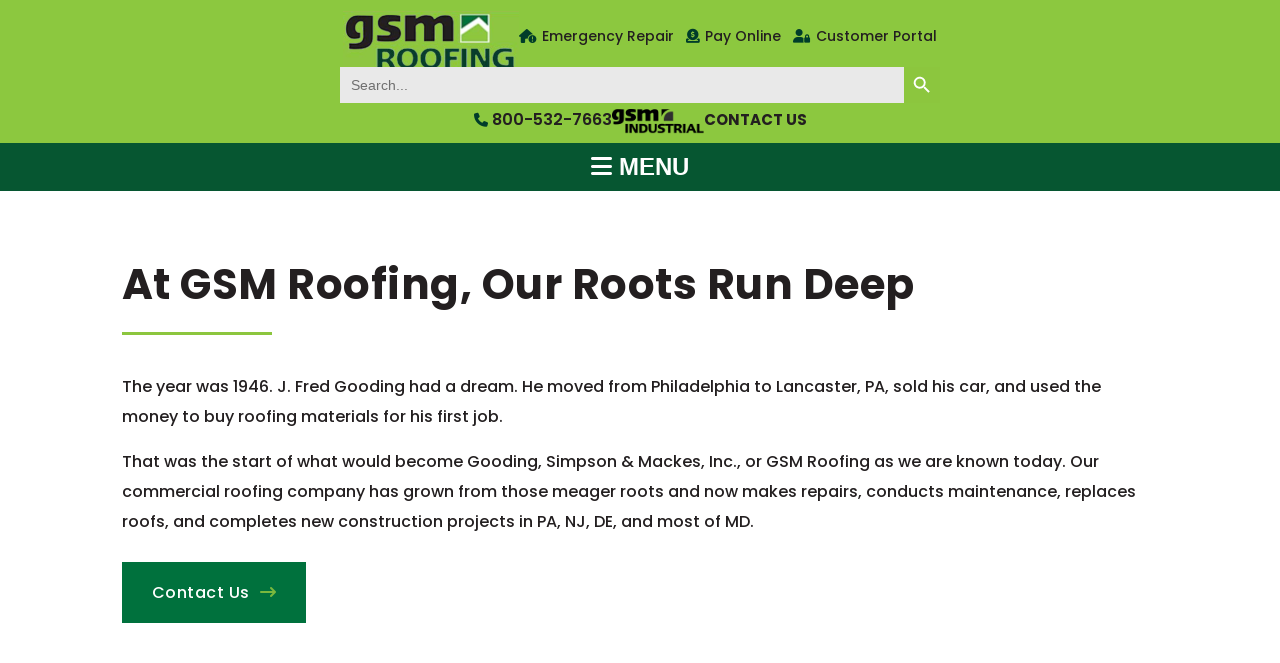

--- FILE ---
content_type: text/html; charset=UTF-8
request_url: https://www.gsmroofing.com/about/
body_size: 34405
content:
<!DOCTYPE html>
<html lang="en-us">
<head><meta charset="UTF-8"><script>if(navigator.userAgent.match(/MSIE|Internet Explorer/i)||navigator.userAgent.match(/Trident\/7\..*?rv:11/i)){var href=document.location.href;if(!href.match(/[?&]nowprocket/)){if(href.indexOf("?")==-1){if(href.indexOf("#")==-1){document.location.href=href+"?nowprocket=1"}else{document.location.href=href.replace("#","?nowprocket=1#")}}else{if(href.indexOf("#")==-1){document.location.href=href+"&nowprocket=1"}else{document.location.href=href.replace("#","&nowprocket=1#")}}}}</script><script>(()=>{class RocketLazyLoadScripts{constructor(){this.v="2.0.4",this.userEvents=["keydown","keyup","mousedown","mouseup","mousemove","mouseover","mouseout","touchmove","touchstart","touchend","touchcancel","wheel","click","dblclick","input"],this.attributeEvents=["onblur","onclick","oncontextmenu","ondblclick","onfocus","onmousedown","onmouseenter","onmouseleave","onmousemove","onmouseout","onmouseover","onmouseup","onmousewheel","onscroll","onsubmit"]}async t(){this.i(),this.o(),/iP(ad|hone)/.test(navigator.userAgent)&&this.h(),this.u(),this.l(this),this.m(),this.k(this),this.p(this),this._(),await Promise.all([this.R(),this.L()]),this.lastBreath=Date.now(),this.S(this),this.P(),this.D(),this.O(),this.M(),await this.C(this.delayedScripts.normal),await this.C(this.delayedScripts.defer),await this.C(this.delayedScripts.async),await this.T(),await this.F(),await this.j(),await this.A(),window.dispatchEvent(new Event("rocket-allScriptsLoaded")),this.everythingLoaded=!0,this.lastTouchEnd&&await new Promise(t=>setTimeout(t,500-Date.now()+this.lastTouchEnd)),this.I(),this.H(),this.U(),this.W()}i(){this.CSPIssue=sessionStorage.getItem("rocketCSPIssue"),document.addEventListener("securitypolicyviolation",t=>{this.CSPIssue||"script-src-elem"!==t.violatedDirective||"data"!==t.blockedURI||(this.CSPIssue=!0,sessionStorage.setItem("rocketCSPIssue",!0))},{isRocket:!0})}o(){window.addEventListener("pageshow",t=>{this.persisted=t.persisted,this.realWindowLoadedFired=!0},{isRocket:!0}),window.addEventListener("pagehide",()=>{this.onFirstUserAction=null},{isRocket:!0})}h(){let t;function e(e){t=e}window.addEventListener("touchstart",e,{isRocket:!0}),window.addEventListener("touchend",function i(o){o.changedTouches[0]&&t.changedTouches[0]&&Math.abs(o.changedTouches[0].pageX-t.changedTouches[0].pageX)<10&&Math.abs(o.changedTouches[0].pageY-t.changedTouches[0].pageY)<10&&o.timeStamp-t.timeStamp<200&&(window.removeEventListener("touchstart",e,{isRocket:!0}),window.removeEventListener("touchend",i,{isRocket:!0}),"INPUT"===o.target.tagName&&"text"===o.target.type||(o.target.dispatchEvent(new TouchEvent("touchend",{target:o.target,bubbles:!0})),o.target.dispatchEvent(new MouseEvent("mouseover",{target:o.target,bubbles:!0})),o.target.dispatchEvent(new PointerEvent("click",{target:o.target,bubbles:!0,cancelable:!0,detail:1,clientX:o.changedTouches[0].clientX,clientY:o.changedTouches[0].clientY})),event.preventDefault()))},{isRocket:!0})}q(t){this.userActionTriggered||("mousemove"!==t.type||this.firstMousemoveIgnored?"keyup"===t.type||"mouseover"===t.type||"mouseout"===t.type||(this.userActionTriggered=!0,this.onFirstUserAction&&this.onFirstUserAction()):this.firstMousemoveIgnored=!0),"click"===t.type&&t.preventDefault(),t.stopPropagation(),t.stopImmediatePropagation(),"touchstart"===this.lastEvent&&"touchend"===t.type&&(this.lastTouchEnd=Date.now()),"click"===t.type&&(this.lastTouchEnd=0),this.lastEvent=t.type,t.composedPath&&t.composedPath()[0].getRootNode()instanceof ShadowRoot&&(t.rocketTarget=t.composedPath()[0]),this.savedUserEvents.push(t)}u(){this.savedUserEvents=[],this.userEventHandler=this.q.bind(this),this.userEvents.forEach(t=>window.addEventListener(t,this.userEventHandler,{passive:!1,isRocket:!0})),document.addEventListener("visibilitychange",this.userEventHandler,{isRocket:!0})}U(){this.userEvents.forEach(t=>window.removeEventListener(t,this.userEventHandler,{passive:!1,isRocket:!0})),document.removeEventListener("visibilitychange",this.userEventHandler,{isRocket:!0}),this.savedUserEvents.forEach(t=>{(t.rocketTarget||t.target).dispatchEvent(new window[t.constructor.name](t.type,t))})}m(){const t="return false",e=Array.from(this.attributeEvents,t=>"data-rocket-"+t),i="["+this.attributeEvents.join("],[")+"]",o="[data-rocket-"+this.attributeEvents.join("],[data-rocket-")+"]",s=(e,i,o)=>{o&&o!==t&&(e.setAttribute("data-rocket-"+i,o),e["rocket"+i]=new Function("event",o),e.setAttribute(i,t))};new MutationObserver(t=>{for(const n of t)"attributes"===n.type&&(n.attributeName.startsWith("data-rocket-")||this.everythingLoaded?n.attributeName.startsWith("data-rocket-")&&this.everythingLoaded&&this.N(n.target,n.attributeName.substring(12)):s(n.target,n.attributeName,n.target.getAttribute(n.attributeName))),"childList"===n.type&&n.addedNodes.forEach(t=>{if(t.nodeType===Node.ELEMENT_NODE)if(this.everythingLoaded)for(const i of[t,...t.querySelectorAll(o)])for(const t of i.getAttributeNames())e.includes(t)&&this.N(i,t.substring(12));else for(const e of[t,...t.querySelectorAll(i)])for(const t of e.getAttributeNames())this.attributeEvents.includes(t)&&s(e,t,e.getAttribute(t))})}).observe(document,{subtree:!0,childList:!0,attributeFilter:[...this.attributeEvents,...e]})}I(){this.attributeEvents.forEach(t=>{document.querySelectorAll("[data-rocket-"+t+"]").forEach(e=>{this.N(e,t)})})}N(t,e){const i=t.getAttribute("data-rocket-"+e);i&&(t.setAttribute(e,i),t.removeAttribute("data-rocket-"+e))}k(t){Object.defineProperty(HTMLElement.prototype,"onclick",{get(){return this.rocketonclick||null},set(e){this.rocketonclick=e,this.setAttribute(t.everythingLoaded?"onclick":"data-rocket-onclick","this.rocketonclick(event)")}})}S(t){function e(e,i){let o=e[i];e[i]=null,Object.defineProperty(e,i,{get:()=>o,set(s){t.everythingLoaded?o=s:e["rocket"+i]=o=s}})}e(document,"onreadystatechange"),e(window,"onload"),e(window,"onpageshow");try{Object.defineProperty(document,"readyState",{get:()=>t.rocketReadyState,set(e){t.rocketReadyState=e},configurable:!0}),document.readyState="loading"}catch(t){console.log("WPRocket DJE readyState conflict, bypassing")}}l(t){this.originalAddEventListener=EventTarget.prototype.addEventListener,this.originalRemoveEventListener=EventTarget.prototype.removeEventListener,this.savedEventListeners=[],EventTarget.prototype.addEventListener=function(e,i,o){o&&o.isRocket||!t.B(e,this)&&!t.userEvents.includes(e)||t.B(e,this)&&!t.userActionTriggered||e.startsWith("rocket-")||t.everythingLoaded?t.originalAddEventListener.call(this,e,i,o):(t.savedEventListeners.push({target:this,remove:!1,type:e,func:i,options:o}),"mouseenter"!==e&&"mouseleave"!==e||t.originalAddEventListener.call(this,e,t.savedUserEvents.push,o))},EventTarget.prototype.removeEventListener=function(e,i,o){o&&o.isRocket||!t.B(e,this)&&!t.userEvents.includes(e)||t.B(e,this)&&!t.userActionTriggered||e.startsWith("rocket-")||t.everythingLoaded?t.originalRemoveEventListener.call(this,e,i,o):t.savedEventListeners.push({target:this,remove:!0,type:e,func:i,options:o})}}J(t,e){this.savedEventListeners=this.savedEventListeners.filter(i=>{let o=i.type,s=i.target||window;return e!==o||t!==s||(this.B(o,s)&&(i.type="rocket-"+o),this.$(i),!1)})}H(){EventTarget.prototype.addEventListener=this.originalAddEventListener,EventTarget.prototype.removeEventListener=this.originalRemoveEventListener,this.savedEventListeners.forEach(t=>this.$(t))}$(t){t.remove?this.originalRemoveEventListener.call(t.target,t.type,t.func,t.options):this.originalAddEventListener.call(t.target,t.type,t.func,t.options)}p(t){let e;function i(e){return t.everythingLoaded?e:e.split(" ").map(t=>"load"===t||t.startsWith("load.")?"rocket-jquery-load":t).join(" ")}function o(o){function s(e){const s=o.fn[e];o.fn[e]=o.fn.init.prototype[e]=function(){return this[0]===window&&t.userActionTriggered&&("string"==typeof arguments[0]||arguments[0]instanceof String?arguments[0]=i(arguments[0]):"object"==typeof arguments[0]&&Object.keys(arguments[0]).forEach(t=>{const e=arguments[0][t];delete arguments[0][t],arguments[0][i(t)]=e})),s.apply(this,arguments),this}}if(o&&o.fn&&!t.allJQueries.includes(o)){const e={DOMContentLoaded:[],"rocket-DOMContentLoaded":[]};for(const t in e)document.addEventListener(t,()=>{e[t].forEach(t=>t())},{isRocket:!0});o.fn.ready=o.fn.init.prototype.ready=function(i){function s(){parseInt(o.fn.jquery)>2?setTimeout(()=>i.bind(document)(o)):i.bind(document)(o)}return"function"==typeof i&&(t.realDomReadyFired?!t.userActionTriggered||t.fauxDomReadyFired?s():e["rocket-DOMContentLoaded"].push(s):e.DOMContentLoaded.push(s)),o([])},s("on"),s("one"),s("off"),t.allJQueries.push(o)}e=o}t.allJQueries=[],o(window.jQuery),Object.defineProperty(window,"jQuery",{get:()=>e,set(t){o(t)}})}P(){const t=new Map;document.write=document.writeln=function(e){const i=document.currentScript,o=document.createRange(),s=i.parentElement;let n=t.get(i);void 0===n&&(n=i.nextSibling,t.set(i,n));const c=document.createDocumentFragment();o.setStart(c,0),c.appendChild(o.createContextualFragment(e)),s.insertBefore(c,n)}}async R(){return new Promise(t=>{this.userActionTriggered?t():this.onFirstUserAction=t})}async L(){return new Promise(t=>{document.addEventListener("DOMContentLoaded",()=>{this.realDomReadyFired=!0,t()},{isRocket:!0})})}async j(){return this.realWindowLoadedFired?Promise.resolve():new Promise(t=>{window.addEventListener("load",t,{isRocket:!0})})}M(){this.pendingScripts=[];this.scriptsMutationObserver=new MutationObserver(t=>{for(const e of t)e.addedNodes.forEach(t=>{"SCRIPT"!==t.tagName||t.noModule||t.isWPRocket||this.pendingScripts.push({script:t,promise:new Promise(e=>{const i=()=>{const i=this.pendingScripts.findIndex(e=>e.script===t);i>=0&&this.pendingScripts.splice(i,1),e()};t.addEventListener("load",i,{isRocket:!0}),t.addEventListener("error",i,{isRocket:!0}),setTimeout(i,1e3)})})})}),this.scriptsMutationObserver.observe(document,{childList:!0,subtree:!0})}async F(){await this.X(),this.pendingScripts.length?(await this.pendingScripts[0].promise,await this.F()):this.scriptsMutationObserver.disconnect()}D(){this.delayedScripts={normal:[],async:[],defer:[]},document.querySelectorAll("script[type$=rocketlazyloadscript]").forEach(t=>{t.hasAttribute("data-rocket-src")?t.hasAttribute("async")&&!1!==t.async?this.delayedScripts.async.push(t):t.hasAttribute("defer")&&!1!==t.defer||"module"===t.getAttribute("data-rocket-type")?this.delayedScripts.defer.push(t):this.delayedScripts.normal.push(t):this.delayedScripts.normal.push(t)})}async _(){await this.L();let t=[];document.querySelectorAll("script[type$=rocketlazyloadscript][data-rocket-src]").forEach(e=>{let i=e.getAttribute("data-rocket-src");if(i&&!i.startsWith("data:")){i.startsWith("//")&&(i=location.protocol+i);try{const o=new URL(i).origin;o!==location.origin&&t.push({src:o,crossOrigin:e.crossOrigin||"module"===e.getAttribute("data-rocket-type")})}catch(t){}}}),t=[...new Map(t.map(t=>[JSON.stringify(t),t])).values()],this.Y(t,"preconnect")}async G(t){if(await this.K(),!0!==t.noModule||!("noModule"in HTMLScriptElement.prototype))return new Promise(e=>{let i;function o(){(i||t).setAttribute("data-rocket-status","executed"),e()}try{if(navigator.userAgent.includes("Firefox/")||""===navigator.vendor||this.CSPIssue)i=document.createElement("script"),[...t.attributes].forEach(t=>{let e=t.nodeName;"type"!==e&&("data-rocket-type"===e&&(e="type"),"data-rocket-src"===e&&(e="src"),i.setAttribute(e,t.nodeValue))}),t.text&&(i.text=t.text),t.nonce&&(i.nonce=t.nonce),i.hasAttribute("src")?(i.addEventListener("load",o,{isRocket:!0}),i.addEventListener("error",()=>{i.setAttribute("data-rocket-status","failed-network"),e()},{isRocket:!0}),setTimeout(()=>{i.isConnected||e()},1)):(i.text=t.text,o()),i.isWPRocket=!0,t.parentNode.replaceChild(i,t);else{const i=t.getAttribute("data-rocket-type"),s=t.getAttribute("data-rocket-src");i?(t.type=i,t.removeAttribute("data-rocket-type")):t.removeAttribute("type"),t.addEventListener("load",o,{isRocket:!0}),t.addEventListener("error",i=>{this.CSPIssue&&i.target.src.startsWith("data:")?(console.log("WPRocket: CSP fallback activated"),t.removeAttribute("src"),this.G(t).then(e)):(t.setAttribute("data-rocket-status","failed-network"),e())},{isRocket:!0}),s?(t.fetchPriority="high",t.removeAttribute("data-rocket-src"),t.src=s):t.src="data:text/javascript;base64,"+window.btoa(unescape(encodeURIComponent(t.text)))}}catch(i){t.setAttribute("data-rocket-status","failed-transform"),e()}});t.setAttribute("data-rocket-status","skipped")}async C(t){const e=t.shift();return e?(e.isConnected&&await this.G(e),this.C(t)):Promise.resolve()}O(){this.Y([...this.delayedScripts.normal,...this.delayedScripts.defer,...this.delayedScripts.async],"preload")}Y(t,e){this.trash=this.trash||[];let i=!0;var o=document.createDocumentFragment();t.forEach(t=>{const s=t.getAttribute&&t.getAttribute("data-rocket-src")||t.src;if(s&&!s.startsWith("data:")){const n=document.createElement("link");n.href=s,n.rel=e,"preconnect"!==e&&(n.as="script",n.fetchPriority=i?"high":"low"),t.getAttribute&&"module"===t.getAttribute("data-rocket-type")&&(n.crossOrigin=!0),t.crossOrigin&&(n.crossOrigin=t.crossOrigin),t.integrity&&(n.integrity=t.integrity),t.nonce&&(n.nonce=t.nonce),o.appendChild(n),this.trash.push(n),i=!1}}),document.head.appendChild(o)}W(){this.trash.forEach(t=>t.remove())}async T(){try{document.readyState="interactive"}catch(t){}this.fauxDomReadyFired=!0;try{await this.K(),this.J(document,"readystatechange"),document.dispatchEvent(new Event("rocket-readystatechange")),await this.K(),document.rocketonreadystatechange&&document.rocketonreadystatechange(),await this.K(),this.J(document,"DOMContentLoaded"),document.dispatchEvent(new Event("rocket-DOMContentLoaded")),await this.K(),this.J(window,"DOMContentLoaded"),window.dispatchEvent(new Event("rocket-DOMContentLoaded"))}catch(t){console.error(t)}}async A(){try{document.readyState="complete"}catch(t){}try{await this.K(),this.J(document,"readystatechange"),document.dispatchEvent(new Event("rocket-readystatechange")),await this.K(),document.rocketonreadystatechange&&document.rocketonreadystatechange(),await this.K(),this.J(window,"load"),window.dispatchEvent(new Event("rocket-load")),await this.K(),window.rocketonload&&window.rocketonload(),await this.K(),this.allJQueries.forEach(t=>t(window).trigger("rocket-jquery-load")),await this.K(),this.J(window,"pageshow");const t=new Event("rocket-pageshow");t.persisted=this.persisted,window.dispatchEvent(t),await this.K(),window.rocketonpageshow&&window.rocketonpageshow({persisted:this.persisted})}catch(t){console.error(t)}}async K(){Date.now()-this.lastBreath>45&&(await this.X(),this.lastBreath=Date.now())}async X(){return document.hidden?new Promise(t=>setTimeout(t)):new Promise(t=>requestAnimationFrame(t))}B(t,e){return e===document&&"readystatechange"===t||(e===document&&"DOMContentLoaded"===t||(e===window&&"DOMContentLoaded"===t||(e===window&&"load"===t||e===window&&"pageshow"===t)))}static run(){(new RocketLazyLoadScripts).t()}}RocketLazyLoadScripts.run()})();</script>
    
<!-- Google Tag Manager -->
<script type="rocketlazyloadscript">(function(w,d,s,l,i){w[l]=w[l]||[];w[l].push({'gtm.start':
new Date().getTime(),event:'gtm.js'});var f=d.getElementsByTagName(s)[0],
j=d.createElement(s),dl=l!='dataLayer'?'&l='+l:'';j.async=true;j.src=
'https://www.googletagmanager.com/gtm.js?id='+i+dl;f.parentNode.insertBefore(j,f);
})(window,document,'script','dataLayer','GTM-MKV2ZN9');</script>
<!-- End Google Tag Manager -->
	
<meta name="google-site-verification" content="FzATLGhrwaObSIOvaRpeG64y7UZ5uLfDqgjv5taXtAM" />
<meta name="facebook-domain-verification" content="ep7um1e34p4qy61g3dka0z5znpvmuk" />
	
<meta name="viewport" content="width=device-width">

	
<link rel="profile" href="http://gmpg.org/xfn/11">
<link rel="pingback" href="https://www.gsmroofing.com/xmlrpc.php">
<!--[if lt IE 9]>
<script src="https://www.gsmroofing.com/wp-content/themes/twentynineteen/js/html5.js"></script>
<![endif]-->

	<!-- GOOGLE FONTS -->
    
    <link rel="preconnect" href="https://fonts.gstatic.com" crossorigin>
     
    
	<title>About GSM Roofing - GSM Roofing</title>
<link data-rocket-prefetch href="https://www.googletagmanager.com" rel="dns-prefetch">
<link data-rocket-prefetch href="https://scripts.clarity.ms" rel="dns-prefetch">
<link data-rocket-prefetch href="https://www.clarity.ms" rel="dns-prefetch">
<link data-rocket-prefetch href="https://fonts.googleapis.com" rel="dns-prefetch">
<link data-rocket-prefetch href="https://b2785630.smushcdn.com" rel="dns-prefetch">
<link data-rocket-prefetch href="" rel="dns-prefetch">
<link data-rocket-prefetch href="https://googleads.g.doubleclick.net" rel="dns-prefetch">
<link data-rocket-prefetch href="https://tag.clearbitscripts.com" rel="dns-prefetch">
<link data-rocket-prefetch href="https://s.ksrndkehqnwntyxlhgto.com" rel="dns-prefetch">
<link data-rocket-preload as="style" href="https://fonts.googleapis.com/css2?family=Poppins:wght@500;600;700&#038;display=swap" rel="preload">
<link href="https://fonts.googleapis.com/css2?family=Poppins:wght@500;600;700&#038;display=swap" media="print" onload="this.media=&#039;all&#039;" rel="stylesheet">
<style id="wpr-usedcss">@font-face{font-family:Poppins;font-style:normal;font-weight:500;font-display:swap;src:url(https://fonts.gstatic.com/s/poppins/v23/pxiByp8kv8JHgFVrLGT9Z1xlFQ.woff2) format('woff2');unicode-range:U+0000-00FF,U+0131,U+0152-0153,U+02BB-02BC,U+02C6,U+02DA,U+02DC,U+0304,U+0308,U+0329,U+2000-206F,U+20AC,U+2122,U+2191,U+2193,U+2212,U+2215,U+FEFF,U+FFFD}@font-face{font-family:Poppins;font-style:normal;font-weight:600;font-display:swap;src:url(https://fonts.gstatic.com/s/poppins/v23/pxiByp8kv8JHgFVrLEj6Z1xlFQ.woff2) format('woff2');unicode-range:U+0000-00FF,U+0131,U+0152-0153,U+02BB-02BC,U+02C6,U+02DA,U+02DC,U+0304,U+0308,U+0329,U+2000-206F,U+20AC,U+2122,U+2191,U+2193,U+2212,U+2215,U+FEFF,U+FFFD}@font-face{font-family:Poppins;font-style:normal;font-weight:700;font-display:swap;src:url(https://fonts.gstatic.com/s/poppins/v23/pxiByp8kv8JHgFVrLCz7Z1xlFQ.woff2) format('woff2');unicode-range:U+0000-00FF,U+0131,U+0152-0153,U+02BB-02BC,U+02C6,U+02DA,U+02DC,U+0304,U+0308,U+0329,U+2000-206F,U+20AC,U+2122,U+2191,U+2193,U+2212,U+2215,U+FEFF,U+FFFD}img:is([sizes=auto i],[sizes^="auto," i]){contain-intrinsic-size:3000px 1500px}img.emoji{display:inline!important;border:none!important;box-shadow:none!important;height:1em!important;width:1em!important;margin:0 .07em!important;vertical-align:-.1em!important;background:0 0!important;padding:0!important}.wp-block-button__link{align-content:center;box-sizing:border-box;cursor:pointer;display:inline-block;height:100%;text-align:center;width:100%;word-break:break-word}:where(.wp-block-button__link){border-radius:9999px;box-shadow:none;padding:calc(.667em + 2px) calc(1.333em + 2px);text-decoration:none}.wp-block-button[style*=text-decoration] .wp-block-button__link{text-decoration:inherit}:root :where(.wp-block-button .wp-block-button__link.is-style-outline),:root :where(.wp-block-button.is-style-outline>.wp-block-button__link){border:2px solid;padding:.667em 1.333em}:root :where(.wp-block-button .wp-block-button__link.is-style-outline:not(.has-text-color)),:root :where(.wp-block-button.is-style-outline>.wp-block-button__link:not(.has-text-color)){color:currentColor}:root :where(.wp-block-button .wp-block-button__link.is-style-outline:not(.has-background)),:root :where(.wp-block-button.is-style-outline>.wp-block-button__link:not(.has-background)){background-color:initial;background-image:none}.wp-block-buttons{box-sizing:border-box}.wp-block-buttons>.wp-block-button{display:inline-block;margin:0}.wp-block-buttons[style*=text-decoration] .wp-block-button,.wp-block-buttons[style*=text-decoration] .wp-block-button__link{text-decoration:inherit}:where(.wp-block-calendar table:not(.has-background) th){background:#ddd}.wp-block-columns{align-items:normal!important;box-sizing:border-box;display:flex;flex-wrap:wrap!important}@media (min-width:782px){.wp-block-columns{flex-wrap:nowrap!important}}@media (max-width:781px){.wp-block-columns:not(.is-not-stacked-on-mobile)>.wp-block-column{flex-basis:100%!important}}@media (min-width:782px){.wp-block-columns:not(.is-not-stacked-on-mobile)>.wp-block-column{flex-basis:0;flex-grow:1}.wp-block-columns:not(.is-not-stacked-on-mobile)>.wp-block-column[style*=flex-basis]{flex-grow:0}}:where(.wp-block-columns){margin-bottom:1.75em}:where(.wp-block-columns.has-background){padding:1.25em 2.375em}.wp-block-column{flex-grow:1;min-width:0;overflow-wrap:break-word;word-break:break-word}.wp-block-column.is-vertically-aligned-center{align-self:center}.wp-block-column.is-vertically-aligned-center{width:100%}:where(.wp-block-post-comments input[type=submit]){border:none}:where(.wp-block-cover-image:not(.has-text-color)),:where(.wp-block-cover:not(.has-text-color)){color:#fff}:where(.wp-block-cover-image.is-light:not(.has-text-color)),:where(.wp-block-cover.is-light:not(.has-text-color)){color:#000}:root :where(.wp-block-cover h1:not(.has-text-color)),:root :where(.wp-block-cover h2:not(.has-text-color)),:root :where(.wp-block-cover h3:not(.has-text-color)),:root :where(.wp-block-cover h4:not(.has-text-color)),:root :where(.wp-block-cover h5:not(.has-text-color)),:root :where(.wp-block-cover h6:not(.has-text-color)),:root :where(.wp-block-cover p:not(.has-text-color)){color:inherit}:where(.wp-block-file){margin-bottom:1.5em}:where(.wp-block-file__button){border-radius:2em;display:inline-block;padding:.5em 1em}:where(.wp-block-file__button):is(a):active,:where(.wp-block-file__button):is(a):focus,:where(.wp-block-file__button):is(a):hover,:where(.wp-block-file__button):is(a):visited{box-shadow:none;color:#fff;opacity:.85;text-decoration:none}.wp-block-gallery:not(.has-nested-images){display:flex;flex-wrap:wrap;list-style-type:none;margin:0;padding:0}.wp-block-gallery:not(.has-nested-images) figcaption{flex-grow:1}figure.wp-block-gallery.has-nested-images{align-items:normal}.wp-block-gallery.has-nested-images figure.wp-block-image:not(#individual-image){margin:0;width:calc(50% - var(--wp--style--unstable-gallery-gap,16px)/ 2)}.wp-block-gallery.has-nested-images figure.wp-block-image{box-sizing:border-box;display:flex;flex-direction:column;flex-grow:1;justify-content:center;max-width:100%;position:relative}.wp-block-gallery.has-nested-images figure.wp-block-image>a,.wp-block-gallery.has-nested-images figure.wp-block-image>div{flex-direction:column;flex-grow:1;margin:0}.wp-block-gallery.has-nested-images figure.wp-block-image img{display:block;height:auto;max-width:100%!important;width:auto}.wp-block-gallery.has-nested-images figure.wp-block-image figcaption,.wp-block-gallery.has-nested-images figure.wp-block-image:has(figcaption):before{bottom:0;left:0;max-height:100%;position:absolute;right:0}.wp-block-gallery.has-nested-images figure.wp-block-image:has(figcaption):before{-webkit-backdrop-filter:blur(3px);backdrop-filter:blur(3px);content:"";height:100%;-webkit-mask-image:linear-gradient(0deg,#000 20%,#0000);mask-image:linear-gradient(0deg,#000 20%,#0000);max-height:40%}.wp-block-gallery.has-nested-images figure.wp-block-image figcaption{background:linear-gradient(0deg,#0006,#0000);box-sizing:border-box;color:#fff;font-size:13px;margin:0;overflow:auto;padding:1em;scrollbar-color:#0000 #0000;scrollbar-gutter:stable both-edges;scrollbar-width:thin;text-align:center;text-shadow:0 0 1.5px #000;will-change:transform}.wp-block-gallery.has-nested-images figure.wp-block-image figcaption::-webkit-scrollbar{height:12px;width:12px}.wp-block-gallery.has-nested-images figure.wp-block-image figcaption::-webkit-scrollbar-track{background-color:initial}.wp-block-gallery.has-nested-images figure.wp-block-image figcaption::-webkit-scrollbar-thumb{background-clip:padding-box;background-color:initial;border:3px solid #0000;border-radius:8px}.wp-block-gallery.has-nested-images figure.wp-block-image figcaption:focus-within::-webkit-scrollbar-thumb,.wp-block-gallery.has-nested-images figure.wp-block-image figcaption:focus::-webkit-scrollbar-thumb,.wp-block-gallery.has-nested-images figure.wp-block-image figcaption:hover::-webkit-scrollbar-thumb{background-color:#fffc}.wp-block-gallery.has-nested-images figure.wp-block-image figcaption:focus,.wp-block-gallery.has-nested-images figure.wp-block-image figcaption:focus-within,.wp-block-gallery.has-nested-images figure.wp-block-image figcaption:hover{scrollbar-color:#fffc #0000}@media (hover:none){.wp-block-gallery.has-nested-images figure.wp-block-image figcaption{scrollbar-color:#fffc #0000}}.wp-block-gallery.has-nested-images figure.wp-block-image figcaption img{display:inline}.wp-block-gallery.has-nested-images figure.wp-block-image figcaption a{color:inherit}.wp-block-gallery.has-nested-images figcaption{flex-basis:100%;flex-grow:1;text-align:center}.wp-block-gallery.has-nested-images:not(.is-cropped) figure.wp-block-image:not(#individual-image){margin-bottom:auto;margin-top:0}.wp-block-gallery.has-nested-images.is-cropped figure.wp-block-image:not(#individual-image){align-self:inherit}.wp-block-gallery.has-nested-images.is-cropped figure.wp-block-image:not(#individual-image)>a,.wp-block-gallery.has-nested-images.is-cropped figure.wp-block-image:not(#individual-image)>div:not(.components-drop-zone){display:flex}.wp-block-gallery.has-nested-images.is-cropped figure.wp-block-image:not(#individual-image) a,.wp-block-gallery.has-nested-images.is-cropped figure.wp-block-image:not(#individual-image) img{flex:1 0 0%;height:100%;object-fit:cover;width:100%}.wp-block-gallery.has-nested-images.columns-1 figure.wp-block-image:not(#individual-image){width:100%}:where(.wp-block-group.wp-block-group-is-layout-constrained){position:relative}.wp-block-image>a,.wp-block-image>figure>a{display:inline-block}.wp-block-image img{box-sizing:border-box;height:auto;max-width:100%;vertical-align:bottom}@media not (prefers-reduced-motion){.wp-block-image img.hide{visibility:hidden}.wp-block-image img.show{animation:.4s show-content-image}}.wp-block-image :where(figcaption){margin-bottom:1em;margin-top:.5em}:root :where(.wp-block-image.is-style-rounded img,.wp-block-image .is-style-rounded img){border-radius:9999px}.wp-block-image figure{margin:0}@keyframes show-content-image{0%{visibility:hidden}99%{visibility:hidden}to{visibility:visible}}:where(.wp-block-latest-comments:not([style*=line-height] .wp-block-latest-comments__comment)){line-height:1.1}:where(.wp-block-latest-comments:not([style*=line-height] .wp-block-latest-comments__comment-excerpt p)){line-height:1.8}:root :where(.wp-block-latest-posts.is-grid){padding:0}:root :where(.wp-block-latest-posts.wp-block-latest-posts__list){padding-left:0}ol,ul{box-sizing:border-box}:root :where(.wp-block-list.has-background){padding:1.25em 2.375em}:where(.wp-block-navigation.has-background .wp-block-navigation-item a:not(.wp-element-button)),:where(.wp-block-navigation.has-background .wp-block-navigation-submenu a:not(.wp-element-button)){padding:.5em 1em}:where(.wp-block-navigation .wp-block-navigation__submenu-container .wp-block-navigation-item a:not(.wp-element-button)),:where(.wp-block-navigation .wp-block-navigation__submenu-container .wp-block-navigation-submenu a:not(.wp-element-button)),:where(.wp-block-navigation .wp-block-navigation__submenu-container .wp-block-navigation-submenu button.wp-block-navigation-item__content),:where(.wp-block-navigation .wp-block-navigation__submenu-container .wp-block-pages-list__item button.wp-block-navigation-item__content){padding:.5em 1em}:root :where(p.has-background){padding:1.25em 2.375em}:where(p.has-text-color:not(.has-link-color)) a{color:inherit}:where(.wp-block-post-comments-form) input:not([type=submit]),:where(.wp-block-post-comments-form) textarea{border:1px solid #949494;font-family:inherit;font-size:1em}:where(.wp-block-post-comments-form) input:where(:not([type=submit]):not([type=checkbox])),:where(.wp-block-post-comments-form) textarea{padding:calc(.667em + 2px)}:where(.wp-block-post-excerpt){box-sizing:border-box;margin-bottom:var(--wp--style--block-gap);margin-top:var(--wp--style--block-gap)}:where(.wp-block-preformatted.has-background){padding:1.25em 2.375em}:where(.wp-block-search__button){border:1px solid #ccc;padding:6px 10px}:where(.wp-block-search__input){font-family:inherit;font-size:inherit;font-style:inherit;font-weight:inherit;letter-spacing:inherit;line-height:inherit;text-transform:inherit}:where(.wp-block-search__button-inside .wp-block-search__inside-wrapper){border:1px solid #949494;box-sizing:border-box;padding:4px}:where(.wp-block-search__button-inside .wp-block-search__inside-wrapper) .wp-block-search__input{border:none;border-radius:0;padding:0 4px}:where(.wp-block-search__button-inside .wp-block-search__inside-wrapper) .wp-block-search__input:focus{outline:0}:where(.wp-block-search__button-inside .wp-block-search__inside-wrapper) :where(.wp-block-search__button){padding:4px 8px}:root :where(.wp-block-separator.is-style-dots){height:auto;line-height:1;text-align:center}:root :where(.wp-block-separator.is-style-dots):before{color:currentColor;content:"···";font-family:serif;font-size:1.5em;letter-spacing:2em;padding-left:2em}:root :where(.wp-block-site-logo.is-style-rounded){border-radius:9999px}:where(.wp-block-social-links:not(.is-style-logos-only)) .wp-social-link{background-color:#f0f0f0;color:#444}:where(.wp-block-social-links:not(.is-style-logos-only)) .wp-social-link-amazon{background-color:#f90;color:#fff}:where(.wp-block-social-links:not(.is-style-logos-only)) .wp-social-link-bandcamp{background-color:#1ea0c3;color:#fff}:where(.wp-block-social-links:not(.is-style-logos-only)) .wp-social-link-behance{background-color:#0757fe;color:#fff}:where(.wp-block-social-links:not(.is-style-logos-only)) .wp-social-link-bluesky{background-color:#0a7aff;color:#fff}:where(.wp-block-social-links:not(.is-style-logos-only)) .wp-social-link-codepen{background-color:#1e1f26;color:#fff}:where(.wp-block-social-links:not(.is-style-logos-only)) .wp-social-link-deviantart{background-color:#02e49b;color:#fff}:where(.wp-block-social-links:not(.is-style-logos-only)) .wp-social-link-discord{background-color:#5865f2;color:#fff}:where(.wp-block-social-links:not(.is-style-logos-only)) .wp-social-link-dribbble{background-color:#e94c89;color:#fff}:where(.wp-block-social-links:not(.is-style-logos-only)) .wp-social-link-dropbox{background-color:#4280ff;color:#fff}:where(.wp-block-social-links:not(.is-style-logos-only)) .wp-social-link-etsy{background-color:#f45800;color:#fff}:where(.wp-block-social-links:not(.is-style-logos-only)) .wp-social-link-facebook{background-color:#0866ff;color:#fff}:where(.wp-block-social-links:not(.is-style-logos-only)) .wp-social-link-fivehundredpx{background-color:#000;color:#fff}:where(.wp-block-social-links:not(.is-style-logos-only)) .wp-social-link-flickr{background-color:#0461dd;color:#fff}:where(.wp-block-social-links:not(.is-style-logos-only)) .wp-social-link-foursquare{background-color:#e65678;color:#fff}:where(.wp-block-social-links:not(.is-style-logos-only)) .wp-social-link-github{background-color:#24292d;color:#fff}:where(.wp-block-social-links:not(.is-style-logos-only)) .wp-social-link-goodreads{background-color:#eceadd;color:#382110}:where(.wp-block-social-links:not(.is-style-logos-only)) .wp-social-link-google{background-color:#ea4434;color:#fff}:where(.wp-block-social-links:not(.is-style-logos-only)) .wp-social-link-gravatar{background-color:#1d4fc4;color:#fff}:where(.wp-block-social-links:not(.is-style-logos-only)) .wp-social-link-instagram{background-color:#f00075;color:#fff}:where(.wp-block-social-links:not(.is-style-logos-only)) .wp-social-link-lastfm{background-color:#e21b24;color:#fff}:where(.wp-block-social-links:not(.is-style-logos-only)) .wp-social-link-linkedin{background-color:#0d66c2;color:#fff}:where(.wp-block-social-links:not(.is-style-logos-only)) .wp-social-link-mastodon{background-color:#3288d4;color:#fff}:where(.wp-block-social-links:not(.is-style-logos-only)) .wp-social-link-medium{background-color:#000;color:#fff}:where(.wp-block-social-links:not(.is-style-logos-only)) .wp-social-link-meetup{background-color:#f6405f;color:#fff}:where(.wp-block-social-links:not(.is-style-logos-only)) .wp-social-link-patreon{background-color:#000;color:#fff}:where(.wp-block-social-links:not(.is-style-logos-only)) .wp-social-link-pinterest{background-color:#e60122;color:#fff}:where(.wp-block-social-links:not(.is-style-logos-only)) .wp-social-link-pocket{background-color:#ef4155;color:#fff}:where(.wp-block-social-links:not(.is-style-logos-only)) .wp-social-link-reddit{background-color:#ff4500;color:#fff}:where(.wp-block-social-links:not(.is-style-logos-only)) .wp-social-link-skype{background-color:#0478d7;color:#fff}:where(.wp-block-social-links:not(.is-style-logos-only)) .wp-social-link-snapchat{background-color:#fefc00;color:#fff;stroke:#000}:where(.wp-block-social-links:not(.is-style-logos-only)) .wp-social-link-soundcloud{background-color:#ff5600;color:#fff}:where(.wp-block-social-links:not(.is-style-logos-only)) .wp-social-link-spotify{background-color:#1bd760;color:#fff}:where(.wp-block-social-links:not(.is-style-logos-only)) .wp-social-link-telegram{background-color:#2aabee;color:#fff}:where(.wp-block-social-links:not(.is-style-logos-only)) .wp-social-link-threads{background-color:#000;color:#fff}:where(.wp-block-social-links:not(.is-style-logos-only)) .wp-social-link-tiktok{background-color:#000;color:#fff}:where(.wp-block-social-links:not(.is-style-logos-only)) .wp-social-link-tumblr{background-color:#011835;color:#fff}:where(.wp-block-social-links:not(.is-style-logos-only)) .wp-social-link-twitch{background-color:#6440a4;color:#fff}:where(.wp-block-social-links:not(.is-style-logos-only)) .wp-social-link-twitter{background-color:#1da1f2;color:#fff}:where(.wp-block-social-links:not(.is-style-logos-only)) .wp-social-link-vimeo{background-color:#1eb7ea;color:#fff}:where(.wp-block-social-links:not(.is-style-logos-only)) .wp-social-link-vk{background-color:#4680c2;color:#fff}:where(.wp-block-social-links:not(.is-style-logos-only)) .wp-social-link-wordpress{background-color:#3499cd;color:#fff}:where(.wp-block-social-links:not(.is-style-logos-only)) .wp-social-link-whatsapp{background-color:#25d366;color:#fff}:where(.wp-block-social-links:not(.is-style-logos-only)) .wp-social-link-x{background-color:#000;color:#fff}:where(.wp-block-social-links:not(.is-style-logos-only)) .wp-social-link-yelp{background-color:#d32422;color:#fff}:where(.wp-block-social-links:not(.is-style-logos-only)) .wp-social-link-youtube{background-color:red;color:#fff}:where(.wp-block-social-links.is-style-logos-only) .wp-social-link{background:0 0}:where(.wp-block-social-links.is-style-logos-only) .wp-social-link svg{height:1.25em;width:1.25em}:where(.wp-block-social-links.is-style-logos-only) .wp-social-link-amazon{color:#f90}:where(.wp-block-social-links.is-style-logos-only) .wp-social-link-bandcamp{color:#1ea0c3}:where(.wp-block-social-links.is-style-logos-only) .wp-social-link-behance{color:#0757fe}:where(.wp-block-social-links.is-style-logos-only) .wp-social-link-bluesky{color:#0a7aff}:where(.wp-block-social-links.is-style-logos-only) .wp-social-link-codepen{color:#1e1f26}:where(.wp-block-social-links.is-style-logos-only) .wp-social-link-deviantart{color:#02e49b}:where(.wp-block-social-links.is-style-logos-only) .wp-social-link-discord{color:#5865f2}:where(.wp-block-social-links.is-style-logos-only) .wp-social-link-dribbble{color:#e94c89}:where(.wp-block-social-links.is-style-logos-only) .wp-social-link-dropbox{color:#4280ff}:where(.wp-block-social-links.is-style-logos-only) .wp-social-link-etsy{color:#f45800}:where(.wp-block-social-links.is-style-logos-only) .wp-social-link-facebook{color:#0866ff}:where(.wp-block-social-links.is-style-logos-only) .wp-social-link-fivehundredpx{color:#000}:where(.wp-block-social-links.is-style-logos-only) .wp-social-link-flickr{color:#0461dd}:where(.wp-block-social-links.is-style-logos-only) .wp-social-link-foursquare{color:#e65678}:where(.wp-block-social-links.is-style-logos-only) .wp-social-link-github{color:#24292d}:where(.wp-block-social-links.is-style-logos-only) .wp-social-link-goodreads{color:#382110}:where(.wp-block-social-links.is-style-logos-only) .wp-social-link-google{color:#ea4434}:where(.wp-block-social-links.is-style-logos-only) .wp-social-link-gravatar{color:#1d4fc4}:where(.wp-block-social-links.is-style-logos-only) .wp-social-link-instagram{color:#f00075}:where(.wp-block-social-links.is-style-logos-only) .wp-social-link-lastfm{color:#e21b24}:where(.wp-block-social-links.is-style-logos-only) .wp-social-link-linkedin{color:#0d66c2}:where(.wp-block-social-links.is-style-logos-only) .wp-social-link-mastodon{color:#3288d4}:where(.wp-block-social-links.is-style-logos-only) .wp-social-link-medium{color:#000}:where(.wp-block-social-links.is-style-logos-only) .wp-social-link-meetup{color:#f6405f}:where(.wp-block-social-links.is-style-logos-only) .wp-social-link-patreon{color:#000}:where(.wp-block-social-links.is-style-logos-only) .wp-social-link-pinterest{color:#e60122}:where(.wp-block-social-links.is-style-logos-only) .wp-social-link-pocket{color:#ef4155}:where(.wp-block-social-links.is-style-logos-only) .wp-social-link-reddit{color:#ff4500}:where(.wp-block-social-links.is-style-logos-only) .wp-social-link-skype{color:#0478d7}:where(.wp-block-social-links.is-style-logos-only) .wp-social-link-snapchat{color:#fff;stroke:#000}:where(.wp-block-social-links.is-style-logos-only) .wp-social-link-soundcloud{color:#ff5600}:where(.wp-block-social-links.is-style-logos-only) .wp-social-link-spotify{color:#1bd760}:where(.wp-block-social-links.is-style-logos-only) .wp-social-link-telegram{color:#2aabee}:where(.wp-block-social-links.is-style-logos-only) .wp-social-link-threads{color:#000}:where(.wp-block-social-links.is-style-logos-only) .wp-social-link-tiktok{color:#000}:where(.wp-block-social-links.is-style-logos-only) .wp-social-link-tumblr{color:#011835}:where(.wp-block-social-links.is-style-logos-only) .wp-social-link-twitch{color:#6440a4}:where(.wp-block-social-links.is-style-logos-only) .wp-social-link-twitter{color:#1da1f2}:where(.wp-block-social-links.is-style-logos-only) .wp-social-link-vimeo{color:#1eb7ea}:where(.wp-block-social-links.is-style-logos-only) .wp-social-link-vk{color:#4680c2}:where(.wp-block-social-links.is-style-logos-only) .wp-social-link-whatsapp{color:#25d366}:where(.wp-block-social-links.is-style-logos-only) .wp-social-link-wordpress{color:#3499cd}:where(.wp-block-social-links.is-style-logos-only) .wp-social-link-x{color:#000}:where(.wp-block-social-links.is-style-logos-only) .wp-social-link-yelp{color:#d32422}:where(.wp-block-social-links.is-style-logos-only) .wp-social-link-youtube{color:red}:root :where(.wp-block-social-links .wp-social-link a){padding:.25em}:root :where(.wp-block-social-links.is-style-logos-only .wp-social-link a){padding:0}:root :where(.wp-block-social-links.is-style-pill-shape .wp-social-link a){padding-left:.6666666667em;padding-right:.6666666667em}:root :where(.wp-block-tag-cloud.is-style-outline){display:flex;flex-wrap:wrap;gap:1ch}:root :where(.wp-block-tag-cloud.is-style-outline a){border:1px solid;font-size:unset!important;margin-right:0;padding:1ch 2ch;text-decoration:none!important}:root :where(.wp-block-table-of-contents){box-sizing:border-box}:where(.wp-block-term-description){box-sizing:border-box;margin-bottom:var(--wp--style--block-gap);margin-top:var(--wp--style--block-gap)}:where(pre.wp-block-verse){font-family:inherit}.wp-element-button{cursor:pointer}:root{--wp--preset--font-size--normal:16px;--wp--preset--font-size--huge:42px}html :where(.has-border-color){border-style:solid}html :where([style*=border-top-color]){border-top-style:solid}html :where([style*=border-right-color]){border-right-style:solid}html :where([style*=border-bottom-color]){border-bottom-style:solid}html :where([style*=border-left-color]){border-left-style:solid}html :where([style*=border-width]){border-style:solid}html :where([style*=border-top-width]){border-top-style:solid}html :where([style*=border-right-width]){border-right-style:solid}html :where([style*=border-bottom-width]){border-bottom-style:solid}html :where([style*=border-left-width]){border-left-style:solid}html :where(img[class*=wp-image-]){height:auto;max-width:100%}:where(figure){margin:0 0 1em}html :where(.is-position-sticky){--wp-admin--admin-bar--position-offset:var(--wp-admin--admin-bar--height,0px)}@media screen and (max-width:600px){html :where(.is-position-sticky){--wp-admin--admin-bar--position-offset:0px}}:root :where(.wp-block-image figcaption){color:#555;font-size:13px;text-align:center}.wp-block-image{margin:0 0 1em}:where(.wp-block-group.has-background){padding:1.25em 2.375em}:root :where(.wp-block-template-part.has-background){margin-bottom:0;margin-top:0;padding:1.25em 2.375em}.wp-block-button__link{color:#fff;background-color:#32373c;border-radius:9999px;box-shadow:none;text-decoration:none;padding:calc(.667em + 2px) calc(1.333em + 2px);font-size:1.125em}:root{--fa-font-solid:normal 900 1em/1 "Font Awesome 6 Free";--fa-font-regular:normal 400 1em/1 "Font Awesome 6 Free";--fa-font-light:normal 300 1em/1 "Font Awesome 6 Pro";--fa-font-thin:normal 100 1em/1 "Font Awesome 6 Pro";--fa-font-duotone:normal 900 1em/1 "Font Awesome 6 Duotone";--fa-font-duotone-regular:normal 400 1em/1 "Font Awesome 6 Duotone";--fa-font-duotone-light:normal 300 1em/1 "Font Awesome 6 Duotone";--fa-font-duotone-thin:normal 100 1em/1 "Font Awesome 6 Duotone";--fa-font-brands:normal 400 1em/1 "Font Awesome 6 Brands";--fa-font-sharp-solid:normal 900 1em/1 "Font Awesome 6 Sharp";--fa-font-sharp-regular:normal 400 1em/1 "Font Awesome 6 Sharp";--fa-font-sharp-light:normal 300 1em/1 "Font Awesome 6 Sharp";--fa-font-sharp-thin:normal 100 1em/1 "Font Awesome 6 Sharp";--fa-font-sharp-duotone-solid:normal 900 1em/1 "Font Awesome 6 Sharp Duotone";--fa-font-sharp-duotone-regular:normal 400 1em/1 "Font Awesome 6 Sharp Duotone";--fa-font-sharp-duotone-light:normal 300 1em/1 "Font Awesome 6 Sharp Duotone";--fa-font-sharp-duotone-thin:normal 100 1em/1 "Font Awesome 6 Sharp Duotone"}:root{--wp--preset--aspect-ratio--square:1;--wp--preset--aspect-ratio--4-3:4/3;--wp--preset--aspect-ratio--3-4:3/4;--wp--preset--aspect-ratio--3-2:3/2;--wp--preset--aspect-ratio--2-3:2/3;--wp--preset--aspect-ratio--16-9:16/9;--wp--preset--aspect-ratio--9-16:9/16;--wp--preset--color--black:#000000;--wp--preset--color--cyan-bluish-gray:#abb8c3;--wp--preset--color--white:#FFF;--wp--preset--color--pale-pink:#f78da7;--wp--preset--color--vivid-red:#cf2e2e;--wp--preset--color--luminous-vivid-orange:#ff6900;--wp--preset--color--luminous-vivid-amber:#fcb900;--wp--preset--color--light-green-cyan:#7bdcb5;--wp--preset--color--vivid-green-cyan:#00d084;--wp--preset--color--pale-cyan-blue:#8ed1fc;--wp--preset--color--vivid-cyan-blue:#0693e3;--wp--preset--color--vivid-purple:#9b51e0;--wp--preset--color--primary:#0073a8;--wp--preset--color--secondary:#005075;--wp--preset--color--dark-gray:#111;--wp--preset--color--light-gray:#767676;--wp--preset--gradient--vivid-cyan-blue-to-vivid-purple:linear-gradient(135deg,rgba(6, 147, 227, 1) 0%,rgb(155, 81, 224) 100%);--wp--preset--gradient--light-green-cyan-to-vivid-green-cyan:linear-gradient(135deg,rgb(122, 220, 180) 0%,rgb(0, 208, 130) 100%);--wp--preset--gradient--luminous-vivid-amber-to-luminous-vivid-orange:linear-gradient(135deg,rgba(252, 185, 0, 1) 0%,rgba(255, 105, 0, 1) 100%);--wp--preset--gradient--luminous-vivid-orange-to-vivid-red:linear-gradient(135deg,rgba(255, 105, 0, 1) 0%,rgb(207, 46, 46) 100%);--wp--preset--gradient--very-light-gray-to-cyan-bluish-gray:linear-gradient(135deg,rgb(238, 238, 238) 0%,rgb(169, 184, 195) 100%);--wp--preset--gradient--cool-to-warm-spectrum:linear-gradient(135deg,rgb(74, 234, 220) 0%,rgb(151, 120, 209) 20%,rgb(207, 42, 186) 40%,rgb(238, 44, 130) 60%,rgb(251, 105, 98) 80%,rgb(254, 248, 76) 100%);--wp--preset--gradient--blush-light-purple:linear-gradient(135deg,rgb(255, 206, 236) 0%,rgb(152, 150, 240) 100%);--wp--preset--gradient--blush-bordeaux:linear-gradient(135deg,rgb(254, 205, 165) 0%,rgb(254, 45, 45) 50%,rgb(107, 0, 62) 100%);--wp--preset--gradient--luminous-dusk:linear-gradient(135deg,rgb(255, 203, 112) 0%,rgb(199, 81, 192) 50%,rgb(65, 88, 208) 100%);--wp--preset--gradient--pale-ocean:linear-gradient(135deg,rgb(255, 245, 203) 0%,rgb(182, 227, 212) 50%,rgb(51, 167, 181) 100%);--wp--preset--gradient--electric-grass:linear-gradient(135deg,rgb(202, 248, 128) 0%,rgb(113, 206, 126) 100%);--wp--preset--gradient--midnight:linear-gradient(135deg,rgb(2, 3, 129) 0%,rgb(40, 116, 252) 100%);--wp--preset--font-size--small:19.5px;--wp--preset--font-size--medium:20px;--wp--preset--font-size--large:36.5px;--wp--preset--font-size--x-large:42px;--wp--preset--font-size--normal:22px;--wp--preset--font-size--huge:49.5px;--wp--preset--spacing--20:0.44rem;--wp--preset--spacing--30:0.67rem;--wp--preset--spacing--40:1rem;--wp--preset--spacing--50:1.5rem;--wp--preset--spacing--60:2.25rem;--wp--preset--spacing--70:3.38rem;--wp--preset--spacing--80:5.06rem;--wp--preset--shadow--natural:6px 6px 9px rgba(0, 0, 0, .2);--wp--preset--shadow--deep:12px 12px 50px rgba(0, 0, 0, .4);--wp--preset--shadow--sharp:6px 6px 0px rgba(0, 0, 0, .2);--wp--preset--shadow--outlined:6px 6px 0px -3px rgba(255, 255, 255, 1),6px 6px rgba(0, 0, 0, 1);--wp--preset--shadow--crisp:6px 6px 0px rgba(0, 0, 0, 1)}:where(.is-layout-flex){gap:.5em}:where(.is-layout-grid){gap:.5em}body .is-layout-flex{display:flex}.is-layout-flex{flex-wrap:wrap;align-items:center}.is-layout-flex>:is(*,div){margin:0}:where(.wp-block-post-template.is-layout-flex){gap:1.25em}:where(.wp-block-post-template.is-layout-grid){gap:1.25em}:where(.wp-block-columns.is-layout-flex){gap:2em}:where(.wp-block-columns.is-layout-grid){gap:2em}:root :where(.wp-block-pullquote){font-size:1.5em;line-height:1.6}.is-menu a,.is-menu a:focus,.is-menu a:hover,.is-menu:hover>a{background:0 0!important;outline:0}.is-screen-reader-text{border:0;clip:rect(1px,1px,1px,1px);-webkit-clip-path:inset(50%);clip-path:inset(50%);color:#000;height:1px;margin:-1px;overflow:hidden;padding:0;position:absolute!important;width:1px;word-wrap:normal!important;word-break:normal}.is-menu,form .is-link-container{position:relative}.is-menu a{line-height:1}.is-menu a::after,.is-menu a::before{display:none!important}.is-menu.default form{max-width:310px}.is-menu.is-dropdown form{display:none;min-width:310px;max-width:100%;position:absolute;right:0;top:100%;z-index:9}.is-menu.full-width-menu form,.is-menu.sliding form{min-width:0!important;overflow:hidden;position:absolute;right:0;top:25%;width:0;z-index:99;padding:0;margin:0}.is-menu.full-width-menu form:not(.is-search-form) input[type=search],.is-menu.full-width-menu form:not(.is-search-form) input[type=text],.is-menu.is-dropdown form:not(.is-search-form) input[type=search],.is-menu.is-dropdown form:not(.is-search-form) input[type=text],.is-menu.sliding form:not(.is-search-form) input[type=search],.is-menu.sliding form:not(.is-search-form) input[type=text]{background:#fff;color:#000}.is-menu.is-first form{right:auto;left:0}.is-menu.full-width-menu.open .search-close,.is-menu.full-width-menu:not(.open) form,.is-menu.sliding.open .search-close,.is-menu.sliding:not(.open) form,form:hover+.is-link-container,form:hover>.is-link-container{display:block}.is-link-container,.search-close{display:none}.is-menu form label{margin:0;padding:0}.is-menu-wrapper{display:none;position:absolute;right:5px;top:5px;width:auto;z-index:9999}.popup-search-close,.search-close{cursor:pointer;width:20px;height:20px}.is-menu-wrapper.is-expanded{width:100%}.is-menu-wrapper .is-menu{float:right}.is-menu-wrapper .is-menu form{right:0;left:auto}.search-close{position:absolute;right:-22px;top:33%;z-index:99999}.is-menu.is-first .search-close{right:auto;left:-22px}.is-menu.is-dropdown .search-close{top:calc(100% + 7px)}.popup-search-close{z-index:99999;float:right;position:relative;margin:20px 20px 0 0}#is-popup-wrapper{width:100%;height:100%;position:fixed;top:0;left:0;background:rgba(4,4,4,.91);z-index:999999}.popup-search-close:after,.search-close:after{border-left:2px solid #848484;content:'';height:20px;left:9px;position:absolute;-webkit-transform:rotate(45deg);-moz-transform:rotate(45deg);-ms-transform:rotate(45deg);-o-transform:rotate(45deg);transform:rotate(45deg)}.popup-search-close:before,.search-close:before{border-left:2px solid #848484;content:'';height:20px;left:9px;position:absolute;-webkit-transform:rotate(-45deg);-moz-transform:rotate(-45deg);-ms-transform:rotate(-45deg);-o-transform:rotate(-45deg);transform:rotate(-45deg)}@media screen and (max-width:910px){.is-menu form{left:0;min-width:50%;right:auto}.is-menu.default form{max-width:100%}.is-menu.full-width-menu.active-search{position:relative}.is-menu-wrapper{display:block}}.is-form-style label,.is-menu.full-width-menu.is-first button.is-search-submit,.is-menu.sliding.is-first button.is-search-submit{display:inline-block!important}form .is-link-container div{position:absolute;width:200px;bottom:-25px;left:5px;z-index:99999;height:auto;line-height:14px;padding:10px 15px}form .is-link-container a{text-decoration:none;font-size:14px;font-weight:100;font-family:arial;box-shadow:none}form .is-link-container a:hover{text-decoration:underline}.is-form-style label{padding:0;vertical-align:middle;margin:0;width:100%;line-height:1}.is-form-style{line-height:1;position:relative;padding:0!important}.is-form-style.is-form-style-3 label{width:calc(100% - 36px)!important}.is-form-style input.is-search-input{background:#fff;background-image:none!important;color:#333;padding:0 12px;margin:0;outline:0!important;font-size:14px!important;height:36px;min-height:0;line-height:1;border-radius:0;border:1px solid #ccc!important;font-family:arial;width:100%;-webkit-box-sizing:border-box;-moz-box-sizing:border-box;box-sizing:border-box;-webkit-appearance:none;-webkit-border-radius:0}.is-form-style input.is-search-input::-ms-clear{display:none;width:0;height:0}.is-form-style input.is-search-input::-ms-reveal{display:none;width:0;height:0}.is-form-style input.is-search-input::-webkit-search-cancel-button,.is-form-style input.is-search-input::-webkit-search-decoration,.is-form-style input.is-search-input::-webkit-search-results-button,.is-form-style input.is-search-input::-webkit-search-results-decoration{display:none}.is-form-style.is-form-style-3 input.is-search-input{border-right:0!important}.is-form-style button.is-search-submit{background:0 0;border:0;box-shadow:none!important;opacity:1;padding:0!important;margin:0;line-height:0;outline:0;vertical-align:middle;width:36px;height:36px}.is-menu.full-width-menu.is-first button.is-search-submit:not([style="display: inline-block;"]),.is-menu.sliding.is-first button.is-search-submit:not([style="display: inline-block;"]){visibility:hidden}.is-form-style .is-search-submit path{fill:#555}.is-form-style input.is-search-submit{text-decoration:none;position:absolute;top:0;right:0;padding:0 10px!important;width:auto}.is-search-icon{width:36px;padding-top:6px!important}.is-search-icon svg{width:22px;display:inline}.is-form-style input.is-search-submit,.is-search-icon{display:inline-block!important;color:#666;background:#ededed;box-shadow:none!important;outline:0;margin:0;font-size:14px!important;border:1px solid #ccc;border-radius:0;line-height:1;height:36px;text-transform:capitalize;vertical-align:middle;-webkit-transition:background-color .1s ease-in-out;-moz-transition:background-color .1s ease-in-out;-o-transition:background-color .1s ease-in-out;transition:background-color .1s ease-in-out;-webkit-box-sizing:border-box;-moz-box-sizing:border-box;box-sizing:border-box}.is-search-icon:hover,form.is-form-style input.is-search-submit:hover{background:#dcdcdc}.button:lang(ar),blockquote cite:lang(ar),body:lang(ar),button:lang(ar),h1:lang(ar),h2:lang(ar),h3:lang(ar),h4:lang(ar),h5:lang(ar),h6:lang(ar),input:lang(ar),input:lang(ar)[type=button],input:lang(ar)[type=submit],optgroup:lang(ar),select:lang(ar),table:lang(ar),textarea:lang(ar){font-family:Tahoma,Arial,sans-serif}.button:lang(ary),blockquote cite:lang(ary),body:lang(ary),button:lang(ary),h1:lang(ary),h2:lang(ary),h3:lang(ary),h4:lang(ary),h5:lang(ary),h6:lang(ary),input:lang(ary),input:lang(ary)[type=button],input:lang(ary)[type=submit],optgroup:lang(ary),select:lang(ary),table:lang(ary),textarea:lang(ary){font-family:Tahoma,Arial,sans-serif}.button:lang(azb),blockquote cite:lang(azb),body:lang(azb),button:lang(azb),h1:lang(azb),h2:lang(azb),h3:lang(azb),h4:lang(azb),h5:lang(azb),h6:lang(azb),input:lang(azb),input:lang(azb)[type=button],input:lang(azb)[type=submit],optgroup:lang(azb),select:lang(azb),table:lang(azb),textarea:lang(azb){font-family:Tahoma,Arial,sans-serif}.button:lang(ckb),blockquote cite:lang(ckb),body:lang(ckb),button:lang(ckb),h1:lang(ckb),h2:lang(ckb),h3:lang(ckb),h4:lang(ckb),h5:lang(ckb),h6:lang(ckb),input:lang(ckb),input:lang(ckb)[type=button],input:lang(ckb)[type=submit],optgroup:lang(ckb),select:lang(ckb),table:lang(ckb),textarea:lang(ckb){font-family:Tahoma,Arial,sans-serif}.button:lang(fa-IR),blockquote cite:lang(fa-IR),body:lang(fa-IR),button:lang(fa-IR),h1:lang(fa-IR),h2:lang(fa-IR),h3:lang(fa-IR),h4:lang(fa-IR),h5:lang(fa-IR),h6:lang(fa-IR),input:lang(fa-IR),input:lang(fa-IR)[type=button],input:lang(fa-IR)[type=submit],optgroup:lang(fa-IR),select:lang(fa-IR),table:lang(fa-IR),textarea:lang(fa-IR){font-family:Tahoma,Arial,sans-serif}.button:lang(haz),blockquote cite:lang(haz),body:lang(haz),button:lang(haz),h1:lang(haz),h2:lang(haz),h3:lang(haz),h4:lang(haz),h5:lang(haz),h6:lang(haz),input:lang(haz),input:lang(haz)[type=button],input:lang(haz)[type=submit],optgroup:lang(haz),select:lang(haz),table:lang(haz),textarea:lang(haz){font-family:Tahoma,Arial,sans-serif}.button:lang(ps),blockquote cite:lang(ps),body:lang(ps),button:lang(ps),h1:lang(ps),h2:lang(ps),h3:lang(ps),h4:lang(ps),h5:lang(ps),h6:lang(ps),input:lang(ps),input:lang(ps)[type=button],input:lang(ps)[type=submit],optgroup:lang(ps),select:lang(ps),table:lang(ps),textarea:lang(ps){font-family:Tahoma,Arial,sans-serif}.button:lang(be),blockquote cite:lang(be),body:lang(be),button:lang(be),h1:lang(be),h2:lang(be),h3:lang(be),h4:lang(be),h5:lang(be),h6:lang(be),input:lang(be),input:lang(be)[type=button],input:lang(be)[type=submit],optgroup:lang(be),select:lang(be),table:lang(be),textarea:lang(be){font-family:"Helvetica Neue",Helvetica,"Segoe UI",Arial,sans-serif}.button:lang(bg-BG),blockquote cite:lang(bg-BG),body:lang(bg-BG),button:lang(bg-BG),h1:lang(bg-BG),h2:lang(bg-BG),h3:lang(bg-BG),h4:lang(bg-BG),h5:lang(bg-BG),h6:lang(bg-BG),input:lang(bg-BG),input:lang(bg-BG)[type=button],input:lang(bg-BG)[type=submit],optgroup:lang(bg-BG),select:lang(bg-BG),table:lang(bg-BG),textarea:lang(bg-BG){font-family:"Helvetica Neue",Helvetica,"Segoe UI",Arial,sans-serif}.button:lang(kk),blockquote cite:lang(kk),body:lang(kk),button:lang(kk),h1:lang(kk),h2:lang(kk),h3:lang(kk),h4:lang(kk),h5:lang(kk),h6:lang(kk),input:lang(kk),input:lang(kk)[type=button],input:lang(kk)[type=submit],optgroup:lang(kk),select:lang(kk),table:lang(kk),textarea:lang(kk){font-family:"Helvetica Neue",Helvetica,"Segoe UI",Arial,sans-serif}.button:lang(mk-MK),blockquote cite:lang(mk-MK),body:lang(mk-MK),button:lang(mk-MK),h1:lang(mk-MK),h2:lang(mk-MK),h3:lang(mk-MK),h4:lang(mk-MK),h5:lang(mk-MK),h6:lang(mk-MK),input:lang(mk-MK),input:lang(mk-MK)[type=button],input:lang(mk-MK)[type=submit],optgroup:lang(mk-MK),select:lang(mk-MK),table:lang(mk-MK),textarea:lang(mk-MK){font-family:"Helvetica Neue",Helvetica,"Segoe UI",Arial,sans-serif}.button:lang(mn),blockquote cite:lang(mn),body:lang(mn),button:lang(mn),h1:lang(mn),h2:lang(mn),h3:lang(mn),h4:lang(mn),h5:lang(mn),h6:lang(mn),input:lang(mn),input:lang(mn)[type=button],input:lang(mn)[type=submit],optgroup:lang(mn),select:lang(mn),table:lang(mn),textarea:lang(mn){font-family:"Helvetica Neue",Helvetica,"Segoe UI",Arial,sans-serif}.button:lang(ru-RU),blockquote cite:lang(ru-RU),body:lang(ru-RU),button:lang(ru-RU),h1:lang(ru-RU),h2:lang(ru-RU),h3:lang(ru-RU),h4:lang(ru-RU),h5:lang(ru-RU),h6:lang(ru-RU),input:lang(ru-RU),input:lang(ru-RU)[type=button],input:lang(ru-RU)[type=submit],optgroup:lang(ru-RU),select:lang(ru-RU),table:lang(ru-RU),textarea:lang(ru-RU){font-family:"Helvetica Neue",Helvetica,"Segoe UI",Arial,sans-serif}.button:lang(sah),blockquote cite:lang(sah),body:lang(sah),button:lang(sah),h1:lang(sah),h2:lang(sah),h3:lang(sah),h4:lang(sah),h5:lang(sah),h6:lang(sah),input:lang(sah),input:lang(sah)[type=button],input:lang(sah)[type=submit],optgroup:lang(sah),select:lang(sah),table:lang(sah),textarea:lang(sah){font-family:"Helvetica Neue",Helvetica,"Segoe UI",Arial,sans-serif}.button:lang(sr-RS),blockquote cite:lang(sr-RS),body:lang(sr-RS),button:lang(sr-RS),h1:lang(sr-RS),h2:lang(sr-RS),h3:lang(sr-RS),h4:lang(sr-RS),h5:lang(sr-RS),h6:lang(sr-RS),input:lang(sr-RS),input:lang(sr-RS)[type=button],input:lang(sr-RS)[type=submit],optgroup:lang(sr-RS),select:lang(sr-RS),table:lang(sr-RS),textarea:lang(sr-RS){font-family:"Helvetica Neue",Helvetica,"Segoe UI",Arial,sans-serif}.button:lang(tt-RU),blockquote cite:lang(tt-RU),body:lang(tt-RU),button:lang(tt-RU),h1:lang(tt-RU),h2:lang(tt-RU),h3:lang(tt-RU),h4:lang(tt-RU),h5:lang(tt-RU),h6:lang(tt-RU),input:lang(tt-RU),input:lang(tt-RU)[type=button],input:lang(tt-RU)[type=submit],optgroup:lang(tt-RU),select:lang(tt-RU),table:lang(tt-RU),textarea:lang(tt-RU){font-family:"Helvetica Neue",Helvetica,"Segoe UI",Arial,sans-serif}.button:lang(uk),blockquote cite:lang(uk),body:lang(uk),button:lang(uk),h1:lang(uk),h2:lang(uk),h3:lang(uk),h4:lang(uk),h5:lang(uk),h6:lang(uk),input:lang(uk),input:lang(uk)[type=button],input:lang(uk)[type=submit],optgroup:lang(uk),select:lang(uk),table:lang(uk),textarea:lang(uk){font-family:"Helvetica Neue",Helvetica,"Segoe UI",Arial,sans-serif}.button:lang(zh-HK),blockquote cite:lang(zh-HK),body:lang(zh-HK),button:lang(zh-HK),h1:lang(zh-HK),h2:lang(zh-HK),h3:lang(zh-HK),h4:lang(zh-HK),h5:lang(zh-HK),h6:lang(zh-HK),input:lang(zh-HK),input:lang(zh-HK)[type=button],input:lang(zh-HK)[type=submit],optgroup:lang(zh-HK),select:lang(zh-HK),table:lang(zh-HK),textarea:lang(zh-HK){font-family:-apple-system,BlinkMacSystemFont,"PingFang HK","Helvetica Neue","Microsoft YaHei New",'STHeiti Light',sans-serif}.button:lang(zh-TW),blockquote cite:lang(zh-TW),body:lang(zh-TW),button:lang(zh-TW),h1:lang(zh-TW),h2:lang(zh-TW),h3:lang(zh-TW),h4:lang(zh-TW),h5:lang(zh-TW),h6:lang(zh-TW),input:lang(zh-TW),input:lang(zh-TW)[type=button],input:lang(zh-TW)[type=submit],optgroup:lang(zh-TW),select:lang(zh-TW),table:lang(zh-TW),textarea:lang(zh-TW){font-family:-apple-system,BlinkMacSystemFont,"PingFang TC","Helvetica Neue","Microsoft YaHei New",'STHeiti Light',sans-serif}.button:lang(zh-CN),blockquote cite:lang(zh-CN),body:lang(zh-CN),button:lang(zh-CN),h1:lang(zh-CN),h2:lang(zh-CN),h3:lang(zh-CN),h4:lang(zh-CN),h5:lang(zh-CN),h6:lang(zh-CN),input:lang(zh-CN),input:lang(zh-CN)[type=button],input:lang(zh-CN)[type=submit],optgroup:lang(zh-CN),select:lang(zh-CN),table:lang(zh-CN),textarea:lang(zh-CN){font-family:-apple-system,BlinkMacSystemFont,"PingFang SC","Helvetica Neue","Microsoft YaHei New",'STHeiti Light',sans-serif}.button:lang(bn-BD),blockquote cite:lang(bn-BD),body:lang(bn-BD),button:lang(bn-BD),h1:lang(bn-BD),h2:lang(bn-BD),h3:lang(bn-BD),h4:lang(bn-BD),h5:lang(bn-BD),h6:lang(bn-BD),input:lang(bn-BD),input:lang(bn-BD)[type=button],input:lang(bn-BD)[type=submit],optgroup:lang(bn-BD),select:lang(bn-BD),table:lang(bn-BD),textarea:lang(bn-BD){font-family:Arial,sans-serif}.button:lang(hi-IN),blockquote cite:lang(hi-IN),body:lang(hi-IN),button:lang(hi-IN),h1:lang(hi-IN),h2:lang(hi-IN),h3:lang(hi-IN),h4:lang(hi-IN),h5:lang(hi-IN),h6:lang(hi-IN),input:lang(hi-IN),input:lang(hi-IN)[type=button],input:lang(hi-IN)[type=submit],optgroup:lang(hi-IN),select:lang(hi-IN),table:lang(hi-IN),textarea:lang(hi-IN){font-family:Arial,sans-serif}.button:lang(mr),blockquote cite:lang(mr),body:lang(mr),button:lang(mr),h1:lang(mr),h2:lang(mr),h3:lang(mr),h4:lang(mr),h5:lang(mr),h6:lang(mr),input:lang(mr),input:lang(mr)[type=button],input:lang(mr)[type=submit],optgroup:lang(mr),select:lang(mr),table:lang(mr),textarea:lang(mr){font-family:Arial,sans-serif}.button:lang(ne-NP),blockquote cite:lang(ne-NP),body:lang(ne-NP),button:lang(ne-NP),h1:lang(ne-NP),h2:lang(ne-NP),h3:lang(ne-NP),h4:lang(ne-NP),h5:lang(ne-NP),h6:lang(ne-NP),input:lang(ne-NP),input:lang(ne-NP)[type=button],input:lang(ne-NP)[type=submit],optgroup:lang(ne-NP),select:lang(ne-NP),table:lang(ne-NP),textarea:lang(ne-NP){font-family:Arial,sans-serif}.button:lang(el),blockquote cite:lang(el),body:lang(el),button:lang(el),h1:lang(el),h2:lang(el),h3:lang(el),h4:lang(el),h5:lang(el),h6:lang(el),input:lang(el),input:lang(el)[type=button],input:lang(el)[type=submit],optgroup:lang(el),select:lang(el),table:lang(el),textarea:lang(el){font-family:"Helvetica Neue",Helvetica,Arial,sans-serif}.button:lang(gu),blockquote cite:lang(gu),body:lang(gu),button:lang(gu),h1:lang(gu),h2:lang(gu),h3:lang(gu),h4:lang(gu),h5:lang(gu),h6:lang(gu),input:lang(gu),input:lang(gu)[type=button],input:lang(gu)[type=submit],optgroup:lang(gu),select:lang(gu),table:lang(gu),textarea:lang(gu){font-family:Arial,sans-serif}.button:lang(he-IL),blockquote cite:lang(he-IL),body:lang(he-IL),button:lang(he-IL),h1:lang(he-IL),h2:lang(he-IL),h3:lang(he-IL),h4:lang(he-IL),h5:lang(he-IL),h6:lang(he-IL),input:lang(he-IL),input:lang(he-IL)[type=button],input:lang(he-IL)[type=submit],optgroup:lang(he-IL),select:lang(he-IL),table:lang(he-IL),textarea:lang(he-IL){font-family:"Arial Hebrew",Arial,sans-serif}.button:lang(ja),blockquote cite:lang(ja),body:lang(ja),button:lang(ja),h1:lang(ja),h2:lang(ja),h3:lang(ja),h4:lang(ja),h5:lang(ja),h6:lang(ja),input:lang(ja),input:lang(ja)[type=button],input:lang(ja)[type=submit],optgroup:lang(ja),select:lang(ja),table:lang(ja),textarea:lang(ja){font-family:-apple-system,BlinkMacSystemFont,"Hiragino Sans",Meiryo,"Helvetica Neue",sans-serif}.button:lang(ko-KR),blockquote cite:lang(ko-KR),body:lang(ko-KR),button:lang(ko-KR),h1:lang(ko-KR),h2:lang(ko-KR),h3:lang(ko-KR),h4:lang(ko-KR),h5:lang(ko-KR),h6:lang(ko-KR),input:lang(ko-KR),input:lang(ko-KR)[type=button],input:lang(ko-KR)[type=submit],optgroup:lang(ko-KR),select:lang(ko-KR),table:lang(ko-KR),textarea:lang(ko-KR){font-family:"Apple SD Gothic Neo","Malgun Gothic","Nanum Gothic",Dotum,sans-serif}.button:lang(th),blockquote cite:lang(th),body:lang(th),button:lang(th),h1:lang(th),h2:lang(th),h3:lang(th),h4:lang(th),h5:lang(th),h6:lang(th),input:lang(th),input:lang(th)[type=button],input:lang(th)[type=submit],optgroup:lang(th),select:lang(th),table:lang(th),textarea:lang(th){font-family:"Sukhumvit Set","Helvetica Neue",helvetica,arial,sans-serif}.button:lang(vi),blockquote cite:lang(vi),body:lang(vi),button:lang(vi),h1:lang(vi),h2:lang(vi),h3:lang(vi),h4:lang(vi),h5:lang(vi),h6:lang(vi),input:lang(vi),input:lang(vi)[type=button],input:lang(vi)[type=submit],optgroup:lang(vi),select:lang(vi),table:lang(vi),textarea:lang(vi){font-family:"Libre Franklin",sans-serif}html{line-height:1.15;-webkit-text-size-adjust:100%}body{margin:0}h1{font-size:2em;margin:.67em 0}hr{box-sizing:content-box;height:0;overflow:visible}pre{font-family:monospace,monospace;font-size:1em}a{background-color:transparent}abbr[title]{border-bottom:none;text-decoration:underline;text-decoration:underline dotted}b,strong{font-weight:bolder}code,kbd,samp{font-family:monospace,monospace;font-size:1em}small{font-size:80%}sub,sup{font-size:75%;line-height:0;position:relative;vertical-align:baseline}sub{bottom:-.25em}sup{top:-.5em}img{border-style:none}button,input,optgroup,select,textarea{font-family:inherit;font-size:100%;line-height:1.15;margin:0}button,input{overflow:visible}button,select{text-transform:none}[type=button],[type=submit],button{-webkit-appearance:button}[type=button]::-moz-focus-inner,[type=submit]::-moz-focus-inner,button::-moz-focus-inner{border-style:none;padding:0}[type=button]:-moz-focusring,[type=submit]:-moz-focusring,button:-moz-focusring{outline:ButtonText dotted 1px}fieldset{padding:.35em .75em .625em}legend{box-sizing:border-box;color:inherit;display:table;max-width:100%;padding:0;white-space:normal}progress{vertical-align:baseline}textarea{overflow:auto}[type=checkbox],[type=radio]{box-sizing:border-box;padding:0}[type=number]::-webkit-inner-spin-button,[type=number]::-webkit-outer-spin-button{height:auto}[type=search]{-webkit-appearance:textfield;outline-offset:-2px}[type=search]::-webkit-search-decoration{-webkit-appearance:none}::-webkit-file-upload-button{-webkit-appearance:button;font:inherit}details{display:block}summary{display:list-item}template{display:none}[hidden]{display:none}html{font-size:22px}body{-webkit-font-smoothing:antialiased;-moz-osx-font-smoothing:grayscale;background-color:#fff;color:#111;font-family:NonBreakingSpaceOverride,"Hoefler Text",Garamond,"Times New Roman",serif;font-weight:400;font-size:1em;line-height:1.8;margin:0;text-rendering:optimizeLegibility}button,input,optgroup,select,textarea{color:#111;font-family:NonBreakingSpaceOverride,"Hoefler Text",Garamond,"Times New Roman",serif;font-weight:400;line-height:1.8;text-rendering:optimizeLegibility}h1,h2,h3,h4,h5,h6{font-family:-apple-system,BlinkMacSystemFont,"Segoe UI",Roboto,Oxygen,Ubuntu,Cantarell,"Fira Sans","Droid Sans","Helvetica Neue",sans-serif}h1,h2,h3,h4,h5,h6{font-weight:700;letter-spacing:-.02em;line-height:1.2;-webkit-font-smoothing:antialiased;-moz-osx-font-smoothing:grayscale}h1{font-size:2.25em}@media only screen and (min-width:768px){h1{font-size:2.8125em}}h2{font-size:1.6875em}@media only screen and (min-width:768px){h2{font-size:2.25em}}h3{font-size:1.6875em}h4{font-size:1.125em}h5{font-size:.88889em}h6,img:after{font-size:.71111em}blockquote{-webkit-hyphens:auto;-moz-hyphens:auto;-ms-hyphens:auto;hyphens:auto;word-break:break-word;word-wrap:break-word}p{-webkit-font-smoothing:antialiased;-moz-osx-font-smoothing:grayscale}cite,dfn,em,i{font-style:italic}blockquote cite{font-size:.71111em;font-style:normal;font-family:-apple-system,BlinkMacSystemFont,"Segoe UI",Roboto,Oxygen,Ubuntu,Cantarell,"Fira Sans","Droid Sans","Helvetica Neue",sans-serif}pre{font-size:.88889em;font-family:"Courier 10 Pitch",Courier,monospace;line-height:1.8;overflow:auto}code,kbd,tt,var{font-size:.88889em;font-family:Menlo,monaco,Consolas,'Lucida Console',monospace}abbr,acronym{border-bottom:1px dotted #666;cursor:help}ins,mark{background:#fff9c0;text-decoration:none}big{font-size:125%}a{text-decoration:none}a:hover{text-decoration:none}a:focus{text-decoration:underline;text-decoration-thickness:2px}html{box-sizing:border-box}::-moz-selection{background-color:#bfdcea}::selection{background-color:#bfdcea}*,:after,:before{box-sizing:inherit}a:focus{outline:thin;outline-style:dotted;text-decoration:underline;text-decoration-thickness:2px}h1,h2,h3,h4,h5,h6{clear:both;margin:1rem 0}h1:not(.site-title):before,h2:before{background:#767676;content:"\020";display:block;height:2px;margin:1rem 0;width:1em}hr{background-color:#767676;border:0;height:2px}ol,ul{padding-left:1rem}ul{list-style:disc}ul ul{list-style-type:circle}ol{list-style:decimal}li{line-height:1.8}li>ol,li>ul{padding-left:2rem}dt{font-weight:700}dd{margin:0 1rem 1rem}img{height:auto;max-width:100%;position:relative}figure{margin:0}blockquote{border-left:2px solid #0073aa;margin-left:0;padding:0 0 0 1rem}blockquote>p{margin:0 0 1rem}blockquote cite{color:#767676}table{margin:0 0 1rem;border-collapse:collapse;width:100%;font-family:-apple-system,BlinkMacSystemFont,"Segoe UI",Roboto,Oxygen,Ubuntu,Cantarell,"Fira Sans","Droid Sans","Helvetica Neue",sans-serif}table td,table th{padding:.5em;border:1px solid #767676;word-break:break-all}.button,button,input[type=button],input[type=submit]{transition:background 150ms ease-in-out;background:#0073aa;border:none;border-radius:5px;box-sizing:border-box;color:#fff;font-family:-apple-system,BlinkMacSystemFont,"Segoe UI",Roboto,Oxygen,Ubuntu,Cantarell,"Fira Sans","Droid Sans","Helvetica Neue",sans-serif;font-size:.88889em;font-weight:700;line-height:1.2;outline:0;padding:.76rem 1rem;text-decoration:none;vertical-align:bottom}.button:hover,button:hover,input[type=button]:hover,input[type=submit]:hover{background:#111;cursor:pointer}.button:visited,button:visited,input[type=button]:visited,input[type=submit]:visited{color:#fff;text-decoration:none}.button:focus,button:focus,input[type=button]:focus,input[type=submit]:focus{background:#111;outline:dotted thin;outline-offset:-4px}input[type=color],input[type=datetime],input[type=number],input[type=search],input[type=text],input[type=time],input[type=url],textarea{-webkit-backface-visibility:hidden;background:#fff;border:1px solid #ccc;box-sizing:border-box;outline:0;padding:.36rem .66rem;-webkit-appearance:none;outline-offset:0;border-radius:0}input[type=color]:focus,input[type=datetime]:focus,input[type=number]:focus,input[type=search]:focus,input[type=text]:focus,input[type=time]:focus,input[type=url]:focus,textarea:focus{border-color:#0073aa;outline:rgba(0,115,170,.15) solid thin;outline-offset:-4px}input[type=search]::-webkit-search-decoration{display:none}textarea{box-sizing:border-box;display:block;width:100%;max-width:100%;resize:vertical}form p{margin:1rem 0}a{transition:color 110ms ease-in-out;color:#0073aa}a:visited{color:#0073aa}a:active,a:hover{color:#005177;outline:0;text-decoration:none}a:focus{outline:dotted thin;text-decoration:underline;text-decoration-thickness:2px}#content[tabindex="-1"]:focus{outline:0}.clear:after,.clear:before{content:"";display:table;table-layout:fixed}.clear:after{clear:both}iframe,object{max-width:100%}svg{transition:fill 120ms ease-in-out;fill:currentColor}*{-webkit-box-sizing:border-box;-moz-box-sizing:border-box;box-sizing:border-box}body,html{margin:0;border:0;padding:0;margin-top:0!important;text-align:left;-webkit-font-smoothing:antialiased;-webkit-text-size-adjust:none;text-rendering:optimizelegibility;color:#231f20;font-family:Poppins,sans-serif;font-size:16px;line-height:30px;background:#fff}body:not(.custom-background-image)::after,body:not(.custom-background-image)::before{height:0}a{outline:0}ul{padding-top:0;margin-top:0}:root{overflow-y:scroll!important}::-moz-selection{background:#393939;color:#6a6a6a;text-shadow:none}::selection{background:#393939;color:#6a6a6a;text-shadow:none}.right{float:right!important}.left{float:left!important}.clear{clear:both}img.right{float:right!important;margin:0 0 20px 20px!important}img.left{float:left!important;margin:0 20px 20px 0!important}img{border:none}.responsive{width:90%;margin:0 auto}.top-wrapper{width:auto;height:auto;background:#8cc83f}.top{width:90%;margin:0 auto;padding:5px 0;display:flex;gap:20px;align-items:center;color:#231f20;font-size:14px}.top .links{margin-right:auto}.top .links a,.top .single-link{color:#231f20!important}.top .single-link{text-transform:uppercase;font-weight:700;font-size:15px}.top .links a:hover,.top .single-link:hover{text-decoration:underline}.top .links i{color:#003d2a;font-size:14px;margin:0 5px 0 20px}ul.social-icons{list-style:none;margin:0!important;padding:0}ul.social-icons li{display:inline;padding:2px 0 0;margin:0!important}ul.social-icons a i{font-size:16px;width:25px;height:35px;line-height:35px;text-align:center;color:#00713d;border-radius:6px}ul.social-icons li a:hover{opacity:.8;text-decoration:none!important}.top img{top:6px}#nav-wrapper #logo{margin:15px auto 15px 0;width:176px}.menu-content{display:flex;justify-content:space-between;align-items:center;column-gap:40px;margin:0 15px}#header form.is-search-form{flex:0 0 25%}#logo-wide img{display:block;width:176px}#logo img{display:block;width:176px}@media (min-width:1281px){#logo-wide{display:none}}@media (max-width:1280px){#logo{display:none}}a.phone{font-size:16px;color:#231f20!important;font-weight:600!important;text-decoration:none!important}a.phone i{font-size:14px;color:#003d2a}.grey-wrapper{width:auto;height:auto;background:#eee;padding:70px 0 55px}.grey{width:90%;margin:0 auto}.grey a{color:#00713d;text-decoration:underline;line-height:20px}.grey a:hover{color:#01572f;text-decoration:none}.content-wrapper{width:90%;height:auto;margin:0 auto}.content{width:100%;margin:0 auto;height:auto;padding:70px 0 55px}.content a{color:#00713d;text-decoration:underline;line-height:20px}.content a:hover{color:#01572f;text-decoration:none}a.highlight-link{margin-top:1.5vh;display:block}a.highlight-link,p.highlight-link a{color:#006f3c;font-weight:700;text-decoration:none}a.highlight-link:after,p.highlight-link a:after{content:'\f178';font-family:"Font Awesome 6 Free";font-style:normal;font-weight:600;padding-left:10px;color:#8dc540;transition:all .25s ease-in-out}a.highlight-link:hover:after,p.highlight-link a:hover:after{padding-left:15px}#nav-wrapper{height:auto;margin:0;padding:0;background:#003d2a}#nav-bg{width:100%;height:auto;margin:0 auto;padding:0}.breadcrumb{width:90%;margin:0 auto;font-size:14px}.breadcrumb a{color:#00713d;text-decoration:underline;line-height:20px}.breadcrumb a:hover{color:#01572f;text-decoration:none}.mobile-menu-item{display:none}button#menuToggle{display:none}ul.menu{margin:0;padding:0;display:flex;flex-wrap:wrap;justify-content:flex-end}ul.menu li{list-style:none;position:relative;float:left;white-space:nowrap;margin-left:28px}ul.menu li .sub-menu li{margin-left:0}.menu-content ul.menu li.menu-item-has-children{padding-right:18px}ul.menu li:hover{cursor:default}ul.menu li a{display:block;line-height:60px;font-size:15px;font-weight:700;text-align:center;width:100%;color:#fff;text-decoration:none;-webkit-transition:.25s ease-in-out;-moz-transition:.25s ease-in-out;-o-transition:.25s ease-in-out;transition:all .25s ease-in-out}ul.menu li:focus::after,ul.menu li:hover::after{transform:rotate(-180deg);transform-origin:center}ul.menu li ul{position:absolute;left:-9999em;width:auto;margin:0;padding:0;list-style-type:none;white-space:nowrap}ul.menu li:hover ul{left:0;box-shadow:-10px 0 13px -7px #c7c7c7,10px 0 13px -7px #c7c7c7,5px 5px 7px 5px rgba(181,181,181,0)}ul.menu li:nth-last-of-type(4):hover ul{right:0;left:unset}ul.menu li:hover ul li{float:none;width:100%;position:relative;z-index:9999}ul.menu li:hover ul li a{display:block;line-height:40px;font-size:16px;text-transform:none;text-shadow:none;text-align:left!important;padding:0 15px;background:#fff;width:100%;color:#525252;border-left:4px solid #fff;text-decoration:none}ul.menu li:hover ul li a:hover{background:#eee;border-left:4px solid #8cc63e}#footer-wrapper{height:auto;width:100%;background:#00713d}#footer{height:auto;width:90%;margin:0 auto;padding:30px 0;background:#00713d;font-family:Poppins,sans-serif;font-size:16px;line-height:36px;color:#fff}#footer a{color:#8cc63e;text-decoration:underline}#footer a:hover{color:#96dd37;text-decoration:none}#footer .g80{padding-top:25px}#footer p{font-size:12px;line-height:22px;color:#fff}#footer b{color:#8cc63e;display:block;margin-top:15px;margin-bottom:-10px}#footer .phone{font-size:20px;color:#fff;font-weight:700}#footer .phone a{color:#fff;text-decoration:none}.heading{font-size:20px;color:#fff;font-family:Poppins,sans-serif;font-weight:600;margin-bottom:20px;display:flex;align-items:center}.heading:after{content:'';margin-left:16px;width:80px;height:3px;background-color:#8cc63e}ul.quicklinks{width:90%;list-style:none;margin:0!important;padding:0}ul.quicklinks li{padding:5px;font-size:16px;margin:0 0 0 15px}ul.quicklinks li:hover{opacity:.8;text-decoration:none!important;background:#006335}ul.quicklinks li a{color:#fff!important;text-decoration:none!important}ul.quicklinks li a:hover{color:#fff!important;text-decoration:underline!important}ul.quicklinks i{color:#8cc63e;font-size:16px;margin-right:5px}#footer ul.social-icons{list-style:none;margin:0!important;padding:0}#footer ul.social-icons li{display:inline;padding:2px 0 0;margin:0!important}#footer ul.social-icons a i{font-size:16px;width:30px;height:35px;line-height:35px;text-align:center;color:#8cc63e}#footer ul.social-icons li a:hover{opacity:.8;text-decoration:none!important}#copyright-wrapper{height:auto;width:100%;background:#00713d}#copyright{border-top:2px solid #6db795;height:auto;width:90%;margin:0 auto;padding:20px 0;background:#00713d;font-family:Poppins,sans-serif;font-size:14px;line-height:18px;color:#6db795}#copyright a{color:#6db795;text-decoration:none}#copyright a:hover{color:#6db795;text-decoration:underline}h1:not(.site-title)::before,h2::before{background:0 0!important;content:none!important;height:0!important;margin:0!important;width:0!important}h1{color:#231f20;font-family:Poppins,sans-serif;font-size:42px;line-height:48px;margin:0;padding:0;margin-bottom:30px;letter-spacing:.5px;padding-bottom:30px}h1:after{content:'';display:block;width:150px;border-bottom:3px solid #8cc63e;position:relative;bottom:-23px}h2{color:#231f20;font-family:Poppins,sans-serif;font-size:36px;line-height:42px;margin:0;padding:0;margin-bottom:20px;letter-spacing:.5px;display:flex;align-items:center}h2:after{content:'';margin-left:16px;width:100px;height:4px;background-color:#8cc63e}.wp-block-column h2{display:block}.wp-block-column h2:after{display:block}.wp-block-column h2:after{margin-left:0;margin-top:20px}h3{color:#00713d;font-family:Poppins,sans-serif;font-size:22px;line-height:30px;margin:0;padding:0;margin-bottom:20px}h3 i{color:#8cc63e}h4{color:#231f20;font-family:Poppins,sans-serif;font-size:16px;line-height:26px;margin:0;padding-bottom:7px;margin-bottom:15px}h4:after{content:'';display:block;width:75px;border-bottom:4px solid #8cc63e;position:relative;bottom:-10px}.cta h4{font-size:20px}p{margin:0;padding:0 0 15px}hr{border:0;height:4px;background:#dadada;text-align:center;line-height:4px;font-size:26px;border-bottom:0;margin:30px 0 45px}blockquote{border-left:8px solid #8cc63e!important;background:#eee;padding:20px 10px 20px 40px!important}blockquote p{padding:0}blockquote a{color:#00713d!important;font-weight:700}blockquote a:hover{color:#003b20!important}blockquote cite{font-size:16px;text-transform:uppercase;color:#575757;font-style:italic}.grey blockquote{background:#fff}.wp-block-image figcaption{line-height:24px}a.wp-block-button__link{display:inline-block;background:#00713d;font-family:Poppins,sans-serif;color:#fff!important;font-size:16px;font-weight:500;margin:10px 0;padding:20px 30px;letter-spacing:.5px;border-radius:0;text-decoration:none!important;-webkit-transition:.25s ease-in-out;-moz-transition:.25s ease-in-out;-o-transition:.25s ease-in-out;transition:all .25s ease-in-out}a.wp-block-button__link:hover{background:#014f2b;color:#e9f7f1!important}a.wp-block-button__link:after{content:'\f178';font-family:"Font Awesome 6 Free";font-style:normal;font-weight:600;padding-left:10px;color:#7ab83e;transition:all .25s ease-in-out}a.wp-block-button__link:hover:after{color:#97e036;padding-left:15px}.cta{background:#eee;padding:20px 25px;border-top:10px solid #8cc63e}.grey .cta{background:#fff}.cta input{border:0!important;background:#fff!important;border-bottom:2px solid #2e74a9;font-family:inherit;padding:10px!important;width:100%}.testimonials{background:#003a21;padding-top:25px;padding-bottom:25px;color:#fff}blockquote.easy_testimonial{background:#fff;color:#000}h4::after{display:none!important}div#content>div img{width:100%}.g20,.g25,.g33,.g40,.g50,.g80{height:auto;float:left}.g20{width:20%}.g40{width:40%}.g50{width:50%}.g80{width:80%}.g33{width:33.33333333%}.g25{width:25%}.padding{padding:10px 15px}table td,table th{border:1px solid #ececec}input,select,textarea{border:0!important;background:#ecf0f3!important;border-bottom:2px solid #2e74a9;font-family:inherit;padding:10px!important;width:100%}select{padding:14px!important}input[type=checkbox],input[type=radio]{width:auto}input:focus,select:focus,textarea:focus{border:0;background:#ccd6dd!important;border-bottom:2px solid #1a5079;font-family:inherit;padding:10px!important}select:focus{padding:14px!important}button,input[type=button],input[type=submit]{background:linear-gradient(to bottom,#00713d 0,#00713d 100%) rgba(0,0,0,0)!important;border-bottom:2px solid #00713d!important;color:#fff;display:inline-block;padding:15px 20px;text-decoration:none;text-transform:uppercase}button:focus,button:hover,input[type=button]:focus,input[type=button]:hover,input[type=submit]:focus,input[type=submit]:hover{background:linear-gradient(to bottom,#014526 0,#014526 100%) rgba(0,0,0,0)!important}@media screen and (min-width:1200px){.responsive{width:1200px!important}#nav-bg.responsive,.top-wrapper .responsive{width:100%!important;max-width:1440px}}@media screen and (max-width:1165px){.top{width:99%}#header{width:99%;gap:8px;flex-wrap:wrap}#header form.is-search-form{flex:0 0 auto}}@media screen and (min-width:1281px){.opensub{display:none}.menu-content ul.menu li.menu-item-has-children::after{content:'';position:absolute;right:0;top:calc(50% - 4px);background-image:url(https://www.gsmroofing.com/wp-content/themes/gsmroofing-child-theme/images/icons/icon-chevron-down.svg);width:13px;height:9px;display:inline-block;transition:.3s;background-repeat:no-repeat;background-size:contain}}@media screen and (max-width:1280px){.ivory-search{flex:0 0 90%;display:flex;justify-content:center}.ivory-search .is-search-form{width:100%;max-width:600px}.top{justify-content:center;flex-wrap:wrap;width:100%!important}.top.responsive{width:100%!important}.top .links{margin-right:0;text-align:center}.top .links i{margin:0 1px 0 0}.menu-content,ul.menu li{margin:0}#nav-bg{width:100%!important}button#menuToggle{display:block;border:0;background:#065631!important;border-bottom:transparent!important;padding:10px 0;width:100%;color:#fff;text-align:center;font-size:24px;font-weight:700;border-radius:0!important}#menuToggle:focus,button#menuToggle:hover{background:#231f20!important}.menu-content{display:none}.menu-content .right{float:none!important}ul.menu{background:#065631}ul.menu li{float:none;width:100%;text-align:center;border-bottom:2px solid #003a21}ul.menu li a{color:#fff;font-size:18px}ul.menu li a:focus,ul.menu li a:hover,ul.menu li.current-menu-item a{color:#fff;background:#003a21}ul.sub-menu{display:none}ul.menu li ul{position:static;width:100vw}ul.menu li:hover ul li{float:none;width:100%;position:static;text-align:center!important}ul.sub-menu li a{border-bottom:none!important;text-transform:none;text-align:left;background-color:#fff;color:#231f20;font-size:16px;line-height:40px;width:100%!important;padding:0 10px}ul.menu li:hover ul li:hover{text-align:center}ul.menu li .opensub{color:#8cc63e;position:absolute;right:0;font-size:18px;top:0;display:block;height:60px;width:63px;line-height:60px;cursor:pointer;z-index:99;background:#003a21}#footer .g20,#footer .g80{width:100%!important}#copyright .g50{text-align:center}.g25{width:50%!important}.g33{width:100%!important}.g50{width:100%!important}.mobile-menu-item{display:block}li.mobile-menu-item a{background:#8cc63e;color:#231f20!important;font-weight:500;line-height:46px!important}li.mobile-menu-item a:hover{text-decoration:underline}li.mobile-menu-item i{color:#00713d;font-size:16px;margin:0 5px 0 20px}.responsive{width:90%!important}h2::after{display:none}}@media screen and (max-width:480px){.g20{width:100%!important}.g25{width:100%!important}.g40{width:100%!important}.g80{width:100%!important}}@media screen and (max-width:414px){.menu-menu-container ul.menu li:not(.mobile-menu-item) a{width:calc(100vw - 63px)}.links{display:none}}.fa{font-family:var(--fa-style-family,"Font Awesome 6 Free");font-weight:var(--fa-style,900)}.fa,.fa-solid,.fab,.fas{-moz-osx-font-smoothing:grayscale;-webkit-font-smoothing:antialiased;display:var(--fa-display,inline-block);font-style:normal;font-variant:normal;line-height:1;text-rendering:auto}.fa-solid:before,.fa:before,.fab:before,.fas:before{content:var(--fa)}.fa-solid,.fas{font-family:"Font Awesome 6 Free"}.fab{font-family:"Font Awesome 6 Brands"}.fa-bars{--fa:"\f0c9"}.fa-circle-dollar-to-slot{--fa:"\f4b9"}.fa-house-circle-exclamation{--fa:"\e50a"}.fa-phone{--fa:"\f095"}.fa-long-arrow-alt-right{--fa:"\f30b"}.fa-user-lock{--fa:"\f502"}.fa-chevron-down{--fa:"\f078"}:root{--fa-style-family-brands:"Font Awesome 6 Brands";--fa-font-brands:normal 400 1em/1 "Font Awesome 6 Brands"}@font-face{font-family:"Font Awesome 6 Brands";font-style:normal;font-weight:400;font-display:swap;src:url(https://use.fontawesome.com/releases/v6.7.2/webfonts/fa-brands-400.woff2) format("woff2"),url(https://use.fontawesome.com/releases/v6.7.2/webfonts/fa-brands-400.ttf) format("truetype")}.fab{font-weight:400}.fa-linkedin-in{--fa:"\f0e1"}.fa-facebook-f{--fa:"\f39e"}.fa-instagram{--fa:"\f16d"}.fa-youtube{--fa:"\f167"}.fa-twitter{--fa:"\f099"}:root{--fa-font-regular:normal 400 1em/1 "Font Awesome 6 Free"}:root{--fa-style-family-classic:"Font Awesome 6 Free";--fa-font-solid:normal 900 1em/1 "Font Awesome 6 Free"}@font-face{font-family:"Font Awesome 6 Free";font-style:normal;font-weight:900;font-display:swap;src:url(https://use.fontawesome.com/releases/v6.7.2/webfonts/fa-solid-900.woff2) format("woff2"),url(https://use.fontawesome.com/releases/v6.7.2/webfonts/fa-solid-900.ttf) format("truetype")}.fa-solid,.fas{font-weight:900}@font-face{font-family:"Font Awesome 5 Brands";font-display:swap;font-weight:400;src:url(https://use.fontawesome.com/releases/v6.7.2/webfonts/fa-brands-400.woff2) format("woff2"),url(https://use.fontawesome.com/releases/v6.7.2/webfonts/fa-brands-400.ttf) format("truetype")}@font-face{font-family:"Font Awesome 5 Free";font-display:swap;font-weight:900;src:url(https://use.fontawesome.com/releases/v6.7.2/webfonts/fa-solid-900.woff2) format("woff2"),url(https://use.fontawesome.com/releases/v6.7.2/webfonts/fa-solid-900.ttf) format("truetype")}@font-face{font-family:FontAwesome;font-display:swap;src:url(https://use.fontawesome.com/releases/v6.7.2/webfonts/fa-solid-900.woff2) format("woff2"),url(https://use.fontawesome.com/releases/v6.7.2/webfonts/fa-solid-900.ttf) format("truetype")}@font-face{font-family:FontAwesome;font-display:swap;src:url(https://use.fontawesome.com/releases/v6.7.2/webfonts/fa-brands-400.woff2) format("woff2"),url(https://use.fontawesome.com/releases/v6.7.2/webfonts/fa-brands-400.ttf) format("truetype")}html.fancybox-active:not(.fancybox-allowscroll),html.fancybox-active:not(.fancybox-allowscroll) body{touch-action:none;overscroll-behavior:none;-webkit-overflow-scrolling:auto;overflow:hidden}html.fancybox-active:not(.fancybox-allowscroll) body{margin-right:var(--vertical-scrollbar);margin-bottom:var(--horizontal-scrollbar)}html.fancybox-active:not(.fancybox-allowscroll) body.rtl{margin-right:0;margin-left:var(--vertical-scrollbar)}#fancybox-loading,#fancybox-loading div,#fancybox-overlay,#fancybox-wrap *,#fancybox-wrap ::after,#fancybox-wrap ::before{-webkit-box-sizing:border-box;-moz-box-sizing:border-box;box-sizing:border-box}#fancybox-overlay{position:fixed;top:0;left:0;width:100%;height:100%;background-color:rgba(0,0,0,.7);z-index:111100;display:none}#fancybox-tmp{padding:0;margin:0;border:0;overflow:auto;display:none}#fancybox-wrap{position:absolute;top:0;left:0;z-index:111101;display:none;outline:0!important}#fancybox-outer{position:relative;width:100%;height:100%;box-shadow:0 0 20px #111;-moz-box-shadow:0 0 20px #111;-webkit-box-shadow:0 0 20px #111;background:#fff}#fancybox-content{position:relative;width:100%;height:100%;overflow:hidden;z-index:111102;border:0 solid #fff;background:#fff;background-clip:padding-box}#fancybox-content>*{max-width:100%;max-height:100%;-webkit-overflow-scrolling:touch}#fancybox-error{color:#444;padding:14px;margin:0}#fancybox-img{width:100%;height:100%;border:none}#fancybox-img{padding:0;margin:0;line-height:0;vertical-align:top;max-width:none!important;max-height:none!important}.fancy-ico{position:absolute;width:48px;height:48px;border-radius:50%}.fancy-ico span{display:block;position:relative;left:12px;top:12px;width:24px;height:24px;border-radius:50%;background:#000;border:2px solid #fff;box-shadow:0 0 4px #000;transition:transform .25s ease-in-out}#fancybox-close:hover span,#fancybox-next:hover span{transform:rotate(360deg)}#fancybox-prev:hover span{transform:rotate(-360deg)}#fancybox-close{top:-24px;right:-24px;cursor:pointer;z-index:111105;display:none}#fancybox-close span::after,#fancybox-close span::before{content:'';position:absolute;top:9px;left:4px;width:12px;height:2px;background-color:#fff}#fancybox-close span::before{transform:rotate(45deg)}#fancybox-close span::after{transform:rotate(-45deg)}#fancybox-next,#fancybox-prev{top:50%;margin-top:-24px;cursor:pointer;z-index:111102;display:none}#fancybox-next{left:auto;right:-24px}#fancybox-prev{left:-24px;right:auto}#fancybox-next span::after,#fancybox-prev span::after{content:'';position:absolute;top:6px;width:8px;height:8px;border-top:2px solid #fff;border-right:2px solid #fff}#fancybox-prev span::after{transform:rotate(-135deg);left:7px}#fancybox-next span::after{transform:rotate(45deg);left:initial;right:7px}#fancybox-title-wrap{z-index:111104}.fancybox-title-inside{padding-bottom:10px;text-align:center;color:#333;background-color:#fff;position:relative}.fancybox-title-outside{padding-top:10px;color:#fff;font-weight:600}.fancybox-title-over{position:absolute;width:100%;bottom:0;left:0;color:#fff;text-align:left}body.rtl .fancybox-title-over{text-align:right}.fancybox-title-over #fancybox-title{padding:10px;background:rgba(0,0,0,.6);display:block}.fancybox-title-float{text-align:center}.fancybox-title-float #fancybox-title{display:table;margin:-12px auto;height:24px;padding:0 15px;line-height:20px;font-size:14px;color:#fff;background:#000;border:2px solid #fff;border-radius:12px;box-shadow:0 0 4px #000;position:relative;z-index:111104}#fancybox-loading{position:fixed;top:50%;left:50%;width:40px;height:40px;margin-top:-20px;margin-left:-20px;background-color:rgba(0,0,0,.9);border-radius:5px;cursor:pointer;overflow:hidden;z-index:111104;display:none}#fancybox-loading div{transform-origin:20px 20px;animation:1.2s linear infinite fancybox-loading}#fancybox-loading div::after{content:'';display:block;position:absolute;top:7px;left:19px;width:2px;height:7px;border-radius:20%;background:#fff}#fancybox-loading div:first-child{transform:rotate(0);animation-delay:-1.1s}#fancybox-loading div:nth-child(2){transform:rotate(30deg);animation-delay:-1s}#fancybox-loading div:nth-child(3){transform:rotate(60deg);animation-delay:-.9s}#fancybox-loading div:nth-child(4){transform:rotate(90deg);animation-delay:-.8s}#fancybox-loading div:nth-child(5){transform:rotate(120deg);animation-delay:-.7s}#fancybox-loading div:nth-child(6){transform:rotate(150deg);animation-delay:-.6s}#fancybox-loading div:nth-child(7){transform:rotate(180deg);animation-delay:-.5s}#fancybox-loading div:nth-child(8){transform:rotate(210deg);animation-delay:-.4s}#fancybox-loading div:nth-child(9){transform:rotate(240deg);animation-delay:-.3s}#fancybox-loading div:nth-child(10){transform:rotate(270deg);animation-delay:-.2s}#fancybox-loading div:nth-child(11){transform:rotate(300deg);animation-delay:-.1s}#fancybox-loading div:nth-child(12){transform:rotate(330deg);animation-delay:0s}@keyframes fancybox-loading{0%{opacity:1}100%{opacity:0}}.fancybox-hidden{display:none}#fancybox-content .fancybox-hidden,#fancybox-tmp .fancybox-hidden{display:revert}#fancybox-outer{background:#fff}#fancybox-content{background:#fff;border-color:#fff;color:#000}#fancybox-title{color:#fff}.fa.fa-twitter{font-family:"Font Awesome 6 Brands";font-weight:400}.fa.fa-facebook-f{--fa:"\f39e"}.fa.fa-facebook-f{font-family:"Font Awesome 6 Brands";font-weight:400}.fa.fa-youtube{font-family:"Font Awesome 6 Brands";font-weight:400}.fa.fa-instagram{font-family:"Font Awesome 6 Brands";font-weight:400}.no-js img.lazyload{display:none}figure.wp-block-image img.lazyloading{min-width:150px}.lazyload,.lazyloading{opacity:0}.lazyloaded{opacity:1;transition:opacity .4s;transition-delay:0s}.is-form-id-16 .is-search-icon,.is-form-id-16 .is-search-submit,.is-form-id-16 .is-search-submit:focus,.is-form-id-16 .is-search-submit:hover{color:#fff!important;background-color:#8cc63e!important;border-color:#8cc63e!important}.is-form-id-16 .is-search-submit path{fill:#ffffff!important}.is-form-id-16 .is-search-input::-webkit-input-placeholder{color:#707070!important}.is-form-id-16 .is-search-input:-moz-placeholder{color:#707070!important;opacity:1}.is-form-id-16 .is-search-input::-moz-placeholder{color:#707070!important;opacity:1}.is-form-id-16 .is-search-input:-ms-input-placeholder{color:#707070!important}.is-form-id-16 .is-search-input,.is-form-id-16 .is-search-input:focus,.is-form-id-16 .is-search-input:hover,.is-form-style-3.is-form-id-16 .is-search-input,.is-form-style-3.is-form-id-16 .is-search-input:focus,.is-form-style-3.is-form-id-16 .is-search-input:hover{color:#707070!important;border-color:#e9e9e9!important;background-color:#e9e9e9!important}.wp-container-core-columns-is-layout-9d6595d7{flex-wrap:nowrap}.wp-block-gallery.wp-block-gallery-1{--wp--style--unstable-gallery-gap:var( --wp--style--gallery-gap-default, var( --gallery-block--gutter-size, var( --wp--style--block-gap, 0.5em ) ) );gap:var(--wp--style--gallery-gap-default,var(--gallery-block--gutter-size,var(--wp--style--block-gap,.5em)))}</style><link rel="preload" data-rocket-preload as="image" href="https://b2785630.smushcdn.com/2785630/wp-content/uploads/2022/05/16403357_10154823201017347_2011521497202463898_o-1024x670.jpg?lossy=1&#038;strip=1&#038;webp=1" imagesrcset="https://b2785630.smushcdn.com/2785630/wp-content/uploads/2022/05/16403357_10154823201017347_2011521497202463898_o-1024x670.jpg?lossy=1&amp;strip=1&amp;webp=1 1024w, https://b2785630.smushcdn.com/2785630/wp-content/uploads/2022/05/16403357_10154823201017347_2011521497202463898_o-300x196.jpg?lossy=1&amp;strip=1&amp;webp=1 300w, https://b2785630.smushcdn.com/2785630/wp-content/uploads/2022/05/16403357_10154823201017347_2011521497202463898_o-768x503.jpg?lossy=1&amp;strip=1&amp;webp=1 768w, https://b2785630.smushcdn.com/2785630/wp-content/uploads/2022/05/16403357_10154823201017347_2011521497202463898_o-1536x1005.jpg?lossy=1&amp;strip=1&amp;webp=1 1536w, https://b2785630.smushcdn.com/2785630/wp-content/uploads/2022/05/16403357_10154823201017347_2011521497202463898_o-1568x1026.jpg?lossy=1&amp;strip=1&amp;webp=1 1568w, https://b2785630.smushcdn.com/2785630/wp-content/uploads/2022/05/16403357_10154823201017347_2011521497202463898_o.jpg?lossy=1&amp;strip=1&amp;webp=1 2048w" imagesizes="(max-width: 1024px) 100vw, 1024px" fetchpriority="high">

		<!-- All in One SEO 4.9.3 - aioseo.com -->
	<meta name="description" content="Learn more about the history of GSM Roofing and the positive involvement we have in our local communities." />
	<meta name="robots" content="index, follow, max-image-preview:large" />
	<link rel="canonical" href="https://www.gsmroofing.com/about/" />
	<meta name="generator" content="All in One SEO (AIOSEO) 4.9.3" />
		<meta property="og:locale" content="en_US" />
		<meta property="og:site_name" content="GSM Roofing -" />
		<meta property="og:type" content="article" />
		<meta property="og:title" content="About GSM Roofing - GSM Roofing" />
		<meta property="og:description" content="Learn more about the history of GSM Roofing and the positive involvement we have in our local communities." />
		<meta property="og:url" content="https://www.gsmroofing.com/about/" />
		<meta property="article:published_time" content="2022-04-22T10:56:45+00:00" />
		<meta property="article:modified_time" content="2025-07-22T13:25:25+00:00" />
		<meta name="twitter:card" content="summary_large_image" />
		<meta name="twitter:title" content="About GSM Roofing - GSM Roofing" />
		<meta name="twitter:description" content="Learn more about the history of GSM Roofing and the positive involvement we have in our local communities." />
		<script type="application/ld+json" class="aioseo-schema">
			{"@context":"https:\/\/schema.org","@graph":[{"@type":"BreadcrumbList","@id":"https:\/\/www.gsmroofing.com\/about\/#breadcrumblist","itemListElement":[{"@type":"ListItem","@id":"https:\/\/www.gsmroofing.com#listItem","position":1,"name":"Home","item":"https:\/\/www.gsmroofing.com","nextItem":{"@type":"ListItem","@id":"https:\/\/www.gsmroofing.com\/about\/#listItem","name":"At GSM Roofing, Our Roots Run Deep"}},{"@type":"ListItem","@id":"https:\/\/www.gsmroofing.com\/about\/#listItem","position":2,"name":"At GSM Roofing, Our Roots Run Deep","previousItem":{"@type":"ListItem","@id":"https:\/\/www.gsmroofing.com#listItem","name":"Home"}}]},{"@type":"Organization","@id":"https:\/\/www.gsmroofing.com\/#organization","name":"GSM Roofing","url":"https:\/\/www.gsmroofing.com\/"},{"@type":"WebPage","@id":"https:\/\/www.gsmroofing.com\/about\/#webpage","url":"https:\/\/www.gsmroofing.com\/about\/","name":"About GSM Roofing - GSM Roofing","description":"Learn more about the history of GSM Roofing and the positive involvement we have in our local communities.","inLanguage":"en-US","isPartOf":{"@id":"https:\/\/www.gsmroofing.com\/#website"},"breadcrumb":{"@id":"https:\/\/www.gsmroofing.com\/about\/#breadcrumblist"},"datePublished":"2022-04-22T06:56:45-04:00","dateModified":"2025-07-22T09:25:25-04:00"},{"@type":"WebSite","@id":"https:\/\/www.gsmroofing.com\/#website","url":"https:\/\/www.gsmroofing.com\/","name":"GSM Roofing","inLanguage":"en-US","publisher":{"@id":"https:\/\/www.gsmroofing.com\/#organization"}}]}
		</script>
		<!-- All in One SEO -->

<link rel='dns-prefetch' href='//use.fontawesome.com' />
<link rel='dns-prefetch' href='//www.googletagmanager.com' />
<link rel='dns-prefetch' href='//b2785630.smushcdn.com' />
<link href='https://fonts.gstatic.com' crossorigin rel='preconnect' />
<link rel="alternate" title="oEmbed (JSON)" type="application/json+oembed" href="https://www.gsmroofing.com/wp-json/oembed/1.0/embed?url=https%3A%2F%2Fwww.gsmroofing.com%2Fabout%2F" />
<link rel="alternate" title="oEmbed (XML)" type="text/xml+oembed" href="https://www.gsmroofing.com/wp-json/oembed/1.0/embed?url=https%3A%2F%2Fwww.gsmroofing.com%2Fabout%2F&#038;format=xml" />
		<style></style>
		<style id='wp-img-auto-sizes-contain-inline-css'></style>
<style id='wp-emoji-styles-inline-css'></style>

<style id='wp-block-button-inline-css'></style>
<style id='wp-block-gallery-inline-css'></style>
<style id='wp-block-gallery-theme-inline-css'></style>
<style id='wp-block-heading-inline-css'></style>
<style id='wp-block-image-inline-css'></style>
<style id='wp-block-image-theme-inline-css'></style>
<style id='wp-block-list-inline-css'></style>
<style id='wp-block-buttons-inline-css'></style>
<style id='wp-block-columns-inline-css'></style>
<style id='wp-block-paragraph-inline-css'></style>
<style id='global-styles-inline-css'></style>
<style id='core-block-supports-inline-css'>
.wp-container-core-columns-is-layout-9d6595d7{flex-wrap:nowrap;}.wp-block-gallery.wp-block-gallery-1{--wp--style--unstable-gallery-gap:var( --wp--style--gallery-gap-default, var( --gallery-block--gutter-size, var( --wp--style--block-gap, 0.5em ) ) );gap:var( --wp--style--gallery-gap-default, var( --gallery-block--gutter-size, var( --wp--style--block-gap, 0.5em ) ) );}
/*# sourceURL=core-block-supports-inline-css */
</style>

<style id='classic-theme-styles-inline-css'></style>
<style id='font-awesome-svg-styles-default-inline-css'></style>

<style id='font-awesome-svg-styles-inline-css'></style>






<style id='fancybox-inline-css'></style>

<script type="rocketlazyloadscript" data-rocket-src="https://www.gsmroofing.com/wp-includes/js/jquery/jquery.min.js?ver=3.7.1" id="jquery-core-js" data-rocket-defer defer></script>
<script type="rocketlazyloadscript" data-rocket-src="https://www.gsmroofing.com/wp-includes/js/jquery/jquery-migrate.min.js?ver=3.4.1" id="jquery-migrate-js" data-rocket-defer defer></script>
<link rel="https://api.w.org/" href="https://www.gsmroofing.com/wp-json/" /><link rel="alternate" title="JSON" type="application/json" href="https://www.gsmroofing.com/wp-json/wp/v2/pages/80" /><link rel="EditURI" type="application/rsd+xml" title="RSD" href="https://www.gsmroofing.com/xmlrpc.php?rsd" />
<meta name="generator" content="WordPress 6.9" />
<link rel='shortlink' href='https://www.gsmroofing.com/?p=80' />
<meta name="generator" content="Site Kit by Google 1.170.0" />		<script type="rocketlazyloadscript">
			document.documentElement.className = document.documentElement.className.replace('no-js', 'js');
		</script>
				<style></style>
		
<!-- Google Tag Manager snippet added by Site Kit -->
<script type="rocketlazyloadscript">
			( function( w, d, s, l, i ) {
				w[l] = w[l] || [];
				w[l].push( {'gtm.start': new Date().getTime(), event: 'gtm.js'} );
				var f = d.getElementsByTagName( s )[0],
					j = d.createElement( s ), dl = l != 'dataLayer' ? '&l=' + l : '';
				j.async = true;
				j.src = 'https://www.googletagmanager.com/gtm.js?id=' + i + dl;
				f.parentNode.insertBefore( j, f );
			} )( window, document, 'script', 'dataLayer', 'GTM-5C87Z99Z' );
			
</script>

<!-- End Google Tag Manager snippet added by Site Kit -->
			<style type="text/css"></style>
		
	<!-- FAVICON -->
    <link rel="apple-touch-icon" sizes="57x57" href="https://b2785630.smushcdn.com/2785630/wp-content/themes/gsmroofing-child-theme/images/icons/apple-icon-57x57.png?lossy=1&strip=1&webp=1">
    <link rel="apple-touch-icon" sizes="60x60" href="https://b2785630.smushcdn.com/2785630/wp-content/themes/gsmroofing-child-theme/images/icons/apple-icon-60x60.png?lossy=1&strip=1&webp=1">
    <link rel="apple-touch-icon" sizes="72x72" href="https://b2785630.smushcdn.com/2785630/wp-content/themes/gsmroofing-child-theme/images/icons/apple-icon-72x72.png?lossy=1&strip=1&webp=1">
    <link rel="apple-touch-icon" sizes="76x76" href="https://b2785630.smushcdn.com/2785630/wp-content/themes/gsmroofing-child-theme/images/icons/apple-icon-76x76.png?lossy=1&strip=1&webp=1">
    <link rel="apple-touch-icon" sizes="114x114" href="https://b2785630.smushcdn.com/2785630/wp-content/themes/gsmroofing-child-theme/images/icons/apple-icon-114x114.png?lossy=1&strip=1&webp=1">
    <link rel="apple-touch-icon" sizes="120x120" href="https://b2785630.smushcdn.com/2785630/wp-content/themes/gsmroofing-child-theme/images/icons/apple-icon-120x120.png?lossy=1&strip=1&webp=1">
    <link rel="apple-touch-icon" sizes="144x144" href="https://b2785630.smushcdn.com/2785630/wp-content/themes/gsmroofing-child-theme/images/icons/apple-icon-144x144.png?lossy=1&strip=1&webp=1">
    <link rel="apple-touch-icon" sizes="152x152" href="https://b2785630.smushcdn.com/2785630/wp-content/themes/gsmroofing-child-theme/images/icons/apple-icon-152x152.png?lossy=1&strip=1&webp=1">
    <link rel="apple-touch-icon" sizes="180x180" href="https://b2785630.smushcdn.com/2785630/wp-content/themes/gsmroofing-child-theme/images/icons/apple-icon-180x180.png?lossy=1&strip=1&webp=1">
    <link rel="icon" type="image/png" sizes="192x192"  href="https://b2785630.smushcdn.com/2785630/wp-content/themes/gsmroofing-child-theme/images/icons/android-icon-192x192.png?lossy=1&strip=1&webp=1">
    <link rel="icon" type="image/png" sizes="32x32" href="https://b2785630.smushcdn.com/2785630/wp-content/themes/gsmroofing-child-theme/images/icons/favicon-32x32.png?lossy=1&strip=1&webp=1">
    <link rel="icon" type="image/png" sizes="96x96" href="https://b2785630.smushcdn.com/2785630/wp-content/themes/gsmroofing-child-theme/images/icons/favicon-96x96.png?lossy=1&strip=1&webp=1">
    <link rel="icon" type="image/png" sizes="16x16" href="https://b2785630.smushcdn.com/2785630/wp-content/themes/gsmroofing-child-theme/images/icons/favicon-16x16.png?lossy=1&strip=1&webp=1">
    <link rel="manifest" href="https://www.gsmroofing.com/wp-content/themes/gsmroofing-child-theme/images/icons/manifest.json">
    <meta name="msapplication-TileColor" content="#00713d">
    <meta name="msapplication-TileImage" content="https://www.gsmroofing.com/wp-content/themes/gsmroofing-child-theme/images/icons/ms-icon-144x144.png">
    <meta name="theme-color" content="#00713d">

<!-- Schema -->
<script type='application/ld+json'> 
    {
      "@context": "http://www.schema.org",
      "@type": "ProfessionalService",
      "name": "GSM Roofing",
	  "telephone": "+18005327663",
      "url": "https://www.gsmroofing.com/",
      "logo": "https://www.gsmroofing.com/wp-content/themes/gsmroofing-child-theme/images/logo.png",
      "image": "https://www.gsmroofing.com/wp-content/uploads/2022/04/25438798_10155774706367347_3251160114463723393_o-copy-1024x1024.jpg",
      "description": "In your search for commercial roofing contractors in PA, NJ, DE, or MD, look no further than GSM Roofing. Unconventional industrial roofing is our specialty.",
      "address": {
        "@type": "PostalAddress",
        "streetAddress": "345 South Reading Road",
        "addressLocality": "Ephrata",
        "addressRegion": "PA",
        "postalCode": "17522",
        "addressCountry": "United States"
      },
      "geo": {
        "@type": "GeoCoordinates",
        "latitude": "40.1768525261546",
        "longitude": "-76.19699727893708"
      },
      "contactPoint": {
        "@type": "ContactPoint",
        "telephone": "+18005327663",
        "contactType": "Sales Associate"
      }
    }
    </script>

        
<style id="rocket-lazyrender-inline-css">[data-wpr-lazyrender] {content-visibility: auto;}</style><meta name="generator" content="WP Rocket 3.20.3" data-wpr-features="wpr_remove_unused_css wpr_delay_js wpr_defer_js wpr_minify_js wpr_preconnect_external_domains wpr_automatic_lazy_rendering wpr_oci wpr_minify_css wpr_preload_links wpr_desktop" /></head>
<body class="wp-singular page-template-default page page-id-80 page-parent wp-embed-responsive wp-theme-twentynineteen wp-child-theme-gsmroofing-child-theme twentynineteen singular image-filters-enabled">
    
<!-- Google Tag Manager (noscript) -->
<noscript><iframe data-src="https://www.googletagmanager.com/ns.html?id=GTM-MKV2ZN9"
height="0" width="0" style="display:none;visibility:hidden" src="[data-uri]" class="lazyload" data-load-mode="1"></iframe></noscript>
<!-- End Google Tag Manager (noscript) -->
    
    
<div  class="top-wrapper">
    <div  class="top responsive">
        <div  id="logo-wide"><a href="/"><img data-src="https://b2785630.smushcdn.com/2785630/wp-content/themes/gsmroofing-child-theme/images/logo-light-green-bg.png?lossy=1&strip=1&webp=1" alt="GSM Roofing logo" width="400" height="63" src="[data-uri]" class="lazyload" style="--smush-placeholder-width: 400px; --smush-placeholder-aspect-ratio: 400/63;"></a></div>
        <div  class="links">
            <i class="fa-solid fa-house-circle-exclamation"></i> <a href="/emergency-repair/">Emergency Repair</a> &nbsp; <i class="fa-solid fa-circle-dollar-to-slot"></i> <a href="/pay-online/">Pay Online</a> &nbsp; <i class="fa-solid fa-user-lock"></i> <a href="/customer-login/">Customer Portal</a>
        </div>
        <div  class="ivory-search">
            <form  class="is-search-form is-form-style is-form-style-3 is-form-id-16 " action="https://www.gsmroofing.com/" method="get" role="search" ><label for="is-search-input-16"><span class="is-screen-reader-text">Search for:</span><input  type="search" id="is-search-input-16" name="s" value="" class="is-search-input" placeholder="Search..." autocomplete=off /></label><button type="submit" class="is-search-submit"><span class="is-screen-reader-text">Search Button</span><span class="is-search-icon"><svg focusable="false" aria-label="Search" xmlns="http://www.w3.org/2000/svg" viewBox="0 0 24 24" width="24px"><path d="M15.5 14h-.79l-.28-.27C15.41 12.59 16 11.11 16 9.5 16 5.91 13.09 3 9.5 3S3 5.91 3 9.5 5.91 16 9.5 16c1.61 0 3.09-.59 4.23-1.57l.27.28v.79l5 4.99L20.49 19l-4.99-5zm-6 0C7.01 14 5 11.99 5 9.5S7.01 5 9.5 5 14 7.01 14 9.5 11.99 14 9.5 14z"></path></svg></span></button><input type="hidden" name="id" value="16" /></form>        </div>
        <a href="tel:+18005327663" class="phone"><i class="fa fa-phone"></i> 800-532-7663</a>
        <a href="https://www.gsmindustrial.com" target="_blank"><img data-src="https://b2785630.smushcdn.com/2785630/wp-content/themes/gsmroofing-child-theme/images/gsm-industrial-logo-dark.webp?lossy=1&strip=1&webp=1" alt="GSM Industrial logo" width="92" height="30" src="[data-uri]" class="lazyload" style="--smush-placeholder-width: 92px; --smush-placeholder-aspect-ratio: 92/30;"></a> 
        <a class="single-link" href="/contact/">Contact Us</a>


        <div  class="clear"></div>   
 
    </div><!--/top-->
</div><!--/top-wrapper-->
    
    <div id="nav-wrapper">
        <div id="nav-bg" class="responsive">
            
            <button type="button" id="menuToggle"><i class="fas fa-bars"></i> <span class="buttonText">Menu</span></button>
            
            <div class="menu-content">
                <div id="logo"><a href="/"><img data-src="https://b2785630.smushcdn.com/2785630/wp-content/themes/gsmroofing-child-theme/images/logo-white-w-dark-bg.png?lossy=1&strip=1&webp=1" alt="GSM Roofing logo" width="176" height="63" src="[data-uri]" class="lazyload" style="--smush-placeholder-width: 176px; --smush-placeholder-aspect-ratio: 176/63;"></a></div>
                <nav>
                    <div class="menu-menu-container"><ul id="menu-menu" class="menu"><li id="menu-item-292" class="menu-item menu-item-type-post_type menu-item-object-page menu-item-has-children menu-item-292"><a href="https://www.gsmroofing.com/commercial-roofing/">Commercial Roofing</a>
<ul class="sub-menu">
	<li id="menu-item-353" class="menu-item menu-item-type-post_type menu-item-object-page menu-item-353"><a href="https://www.gsmroofing.com/commercial-roofing/roofing-construction/">New Construction</a></li>
	<li id="menu-item-393" class="menu-item menu-item-type-post_type menu-item-object-page menu-item-393"><a href="https://www.gsmroofing.com/commercial-roofing/roof-replacement/">Roof Replacement</a></li>
	<li id="menu-item-413" class="menu-item menu-item-type-post_type menu-item-object-page menu-item-413"><a href="https://www.gsmroofing.com/commercial-roofing/green-roof-solutions/">Green Roof Solutions</a></li>
	<li id="menu-item-441" class="menu-item menu-item-type-post_type menu-item-object-page menu-item-441"><a href="https://www.gsmroofing.com/commercial-roofing/single-ply-roofs/">Single-Ply Roofs</a></li>
	<li id="menu-item-461" class="menu-item menu-item-type-post_type menu-item-object-page menu-item-461"><a href="https://www.gsmroofing.com/commercial-roofing/built-up-roofs/">Built-Up Roofs</a></li>
	<li id="menu-item-478" class="menu-item menu-item-type-post_type menu-item-object-page menu-item-478"><a href="https://www.gsmroofing.com/commercial-roofing/shingle/">Shingle Roofs</a></li>
	<li id="menu-item-498" class="menu-item menu-item-type-post_type menu-item-object-page menu-item-498"><a href="https://www.gsmroofing.com/commercial-roofing/coatings/">Roof Coatings</a></li>
</ul>
</li>
<li id="menu-item-2976" class="menu-item menu-item-type-post_type menu-item-object-page menu-item-has-children menu-item-2976"><a href="https://www.gsmroofing.com/maintenance/">Maintenance</a>
<ul class="sub-menu">
	<li id="menu-item-3040" class="menu-item menu-item-type-post_type menu-item-object-page menu-item-3040"><a href="https://www.gsmroofing.com/maintenance/preventive-maintenance/">Preventive Maintenance</a></li>
	<li id="menu-item-2977" class="menu-item menu-item-type-post_type menu-item-object-page menu-item-2977"><a href="https://www.gsmroofing.com/maintenance/repairs/">Repairs</a></li>
	<li id="menu-item-2998" class="menu-item menu-item-type-post_type menu-item-object-page menu-item-2998"><a href="https://www.gsmroofing.com/maintenance/curb-installs/">Curb Installs</a></li>
	<li id="menu-item-5010" class="menu-item menu-item-type-custom menu-item-object-custom menu-item-5010"><a href="https://www.gsmroofing.com/commercial-roofing/coatings/">Coating</a></li>
	<li id="menu-item-3121" class="menu-item menu-item-type-post_type menu-item-object-page menu-item-3121"><a href="https://www.gsmroofing.com/maintenance/roof-snow-removal/">Roof Snow Removal</a></li>
	<li id="menu-item-3144" class="menu-item menu-item-type-post_type menu-item-object-page menu-item-3144"><a href="https://www.gsmroofing.com/maintenance/inspections/">Inspections</a></li>
</ul>
</li>
<li id="menu-item-525" class="menu-item menu-item-type-post_type menu-item-object-page menu-item-has-children menu-item-525"><a href="https://www.gsmroofing.com/specialty-roofing/">Specialty Roofing</a>
<ul class="sub-menu">
	<li id="menu-item-528" class="menu-item menu-item-type-post_type menu-item-object-page menu-item-528"><a href="https://www.gsmroofing.com/specialty-roofing/historic/">Historical</a></li>
	<li id="menu-item-542" class="menu-item menu-item-type-post_type menu-item-object-page menu-item-542"><a href="https://www.gsmroofing.com/specialty-roofing/slate-roofing/">Slate</a></li>
	<li id="menu-item-563" class="menu-item menu-item-type-post_type menu-item-object-page menu-item-563"><a href="https://www.gsmroofing.com/specialty-roofing/tile-roofing/">Tile</a></li>
	<li id="menu-item-548" class="menu-item menu-item-type-post_type menu-item-object-page menu-item-548"><a href="https://www.gsmroofing.com/specialty-roofing/custom-metal-roofing/">Metal Roofs</a></li>
	<li id="menu-item-573" class="menu-item menu-item-type-post_type menu-item-object-page menu-item-573"><a href="https://www.gsmroofing.com/specialty-roofing/cedar-shake-roofs/">Cedar</a></li>
</ul>
</li>
<li id="menu-item-5557" class="menu-item menu-item-type-post_type menu-item-object-page menu-item-has-children menu-item-5557"><a href="https://www.gsmroofing.com/roof-safety/">Building Protection &#038; Safety</a>
<ul class="sub-menu">
	<li id="menu-item-3394" class="menu-item menu-item-type-post_type menu-item-object-page menu-item-3394"><a href="https://www.gsmroofing.com/building-envelope-products/">Building Envelope Products</a></li>
	<li id="menu-item-3229" class="menu-item menu-item-type-post_type menu-item-object-page menu-item-3229"><a href="https://www.gsmroofing.com/roof-safety/">Roof Safety</a></li>
</ul>
</li>
<li id="menu-item-3287" class="menu-item menu-item-type-custom menu-item-object-custom menu-item-has-children menu-item-3287"><a href="/project-profiles/">Our Work</a>
<ul class="sub-menu">
	<li id="menu-item-3291" class="menu-item menu-item-type-post_type menu-item-object-page menu-item-3291"><a href="https://www.gsmroofing.com/inspiration-gallery/">Inspiration Gallery</a></li>
	<li id="menu-item-2815" class="menu-item menu-item-type-custom menu-item-object-custom menu-item-2815"><a href="/project-profiles/">Project Profiles</a></li>
</ul>
</li>
<li id="menu-item-117" class="menu-item menu-item-type-post_type menu-item-object-page current-menu-item page_item page-item-80 current_page_item menu-item-has-children menu-item-117"><a href="https://www.gsmroofing.com/about/" aria-current="page">About Us</a>
<ul class="sub-menu">
	<li id="menu-item-155" class="menu-item menu-item-type-post_type menu-item-object-page menu-item-155"><a href="https://www.gsmroofing.com/about/our-team/">Our Team</a></li>
	<li id="menu-item-154" class="menu-item menu-item-type-post_type menu-item-object-page menu-item-154"><a href="https://www.gsmroofing.com/about/service-area/">Service Area</a></li>
	<li id="menu-item-210" class="menu-item menu-item-type-post_type menu-item-object-page menu-item-210"><a href="https://www.gsmroofing.com/about/safety/">Safety</a></li>
	<li id="menu-item-214" class="menu-item menu-item-type-post_type menu-item-object-page menu-item-214"><a href="https://www.gsmroofing.com/about/customer-service/">Customer Service</a></li>
	<li id="menu-item-4403" class="menu-item menu-item-type-post_type menu-item-object-page menu-item-4403"><a href="https://www.gsmroofing.com/about/our-affiliations/">Our Affiliations</a></li>
	<li id="menu-item-231" class="menu-item menu-item-type-post_type menu-item-object-page menu-item-231"><a href="https://www.gsmroofing.com/about/our-manufacturers/">Our Manufacturers</a></li>
	<li id="menu-item-4438" class="menu-item menu-item-type-post_type menu-item-object-page menu-item-4438"><a href="https://www.gsmroofing.com/about/gooding-group-foundation/">Gooding Group Foundation</a></li>
	<li id="menu-item-5617" class="menu-item menu-item-type-post_type menu-item-object-page menu-item-5617"><a href="https://www.gsmroofing.com/about/fightagainstalz/">Fight Against Alzheimer’s</a></li>
	<li id="menu-item-253" class="menu-item menu-item-type-post_type menu-item-object-page menu-item-253"><a href="https://www.gsmroofing.com/about/great-roof-giveaway/">Great Roof Giveaway</a></li>
	<li id="menu-item-2811" class="menu-item menu-item-type-post_type menu-item-object-page menu-item-2811"><a href="https://www.gsmroofing.com/news/">Blog</a></li>
	<li id="menu-item-5558" class="menu-item menu-item-type-post_type menu-item-object-page menu-item-5558"><a href="https://www.gsmroofing.com/employment/">Careers</a></li>
</ul>
</li>
<li id="menu-item-3544" class="mobile-menu-item menu-item menu-item-type-post_type menu-item-object-page menu-item-3544"><a href="https://www.gsmroofing.com/emergency-repair/"><i class="fa-solid fa-diamond-exclamation"></i> Emergency Repair</a></li>
<li id="menu-item-3546" class="mobile-menu-item menu-item menu-item-type-post_type menu-item-object-page menu-item-3546"><a href="https://www.gsmroofing.com/pay-online/"><i class="fa-solid fa-circle-dollar"></i> Pay Online</a></li>
<li id="menu-item-3545" class="mobile-menu-item menu-item menu-item-type-post_type menu-item-object-page menu-item-3545"><a href="https://www.gsmroofing.com/customer-login/"><i class="fa-solid fa-user-lock"></i> Customer Portal</a></li>
</ul></div>                </nav>
        </div>

    </div>
</div>
<div  class="clear"></div>
    
    
  
    


    <div  class="content-wrapper">
        <div  class="content responsive">


                
        <h1>At GSM Roofing, Our Roots Run Deep</h1>
        
<p>The year was 1946. J. Fred Gooding had a dream. He moved from Philadelphia to Lancaster, PA, sold his car, and used the money to buy roofing materials for his first job.</p>



<p>That was the start of what would become Gooding, Simpson &amp; Mackes, Inc., or GSM Roofing as we are known today. Our commercial roofing company has grown from those meager roots and now makes repairs, conducts maintenance, replaces roofs, and completes new construction projects in PA, NJ, DE, and most of MD.</p>



<div  class="wp-block-buttons is-layout-flex wp-block-buttons-is-layout-flex">
<div class="wp-block-button"><a class="wp-block-button__link wp-element-button" href="/contact/">Contact Us</a></div>
</div>



    </div><!--/content-->
</div><!--/content-wrapper-->
<div  class="clear"></div>


	
<div  class="grey-wrapper">
	<div  class="grey responsive">

		


<h2 class="wp-block-heading">Trust Our Team</h2>



<div  class="wp-block-columns is-layout-flex wp-container-core-columns-is-layout-9d6595d7 wp-block-columns-is-layout-flex">
<div class="wp-block-column is-layout-flow wp-block-column-is-layout-flow">
<p>At GSM Roofing, our team is the foundation of our success. With decades of experience, we bring a deep commitment to quality, safety, and innovation in every project we take on. Our skilled professionals work together to provide exceptional roofing solutions tailored to each client’s needs. Dedicated to delivering superior craftsmanship and service, our team is passionate about building long-lasting roofs and relationships. Meet the people who make GSM Roofing a trusted name in the industry.</p>



<div  class="wp-block-buttons is-layout-flex wp-block-buttons-is-layout-flex">
<div class="wp-block-button"><a class="wp-block-button__link wp-element-button" href="https://www.gsmroofing.com/about/our-team/">Meet the GSM Team</a></div>
</div>
</div>



<div class="wp-block-column is-layout-flow wp-block-column-is-layout-flow">
<figure class="wp-block-image size-large"><img fetchpriority="high" decoding="async" width="1024" height="670" src="https://b2785630.smushcdn.com/2785630/wp-content/uploads/2022/05/16403357_10154823201017347_2011521497202463898_o-1024x670.jpg?lossy=1&strip=1&webp=1" alt="" class="wp-image-3483" srcset="https://b2785630.smushcdn.com/2785630/wp-content/uploads/2022/05/16403357_10154823201017347_2011521497202463898_o-1024x670.jpg?lossy=1&strip=1&webp=1 1024w, https://b2785630.smushcdn.com/2785630/wp-content/uploads/2022/05/16403357_10154823201017347_2011521497202463898_o-300x196.jpg?lossy=1&strip=1&webp=1 300w, https://b2785630.smushcdn.com/2785630/wp-content/uploads/2022/05/16403357_10154823201017347_2011521497202463898_o-768x503.jpg?lossy=1&strip=1&webp=1 768w, https://b2785630.smushcdn.com/2785630/wp-content/uploads/2022/05/16403357_10154823201017347_2011521497202463898_o-1536x1005.jpg?lossy=1&strip=1&webp=1 1536w, https://b2785630.smushcdn.com/2785630/wp-content/uploads/2022/05/16403357_10154823201017347_2011521497202463898_o-1568x1026.jpg?lossy=1&strip=1&webp=1 1568w, https://b2785630.smushcdn.com/2785630/wp-content/uploads/2022/05/16403357_10154823201017347_2011521497202463898_o.jpg?lossy=1&strip=1&webp=1 2048w" sizes="(max-width: 1024px) 100vw, 1024px" /></figure>
</div>
</div>



<div  class="wp-block-columns is-layout-flex wp-container-core-columns-is-layout-9d6595d7 wp-block-columns-is-layout-flex">
<div class="wp-block-column is-layout-flow wp-block-column-is-layout-flow">
<figure class="wp-block-image size-full"><img decoding="async" width="900" height="600" data-src="https://b2785630.smushcdn.com/2785630/wp-content/uploads/2022/04/13962887_10154307307852347_4810594043924031216_o.jpg?lossy=1&strip=1&webp=1" alt="GSM Roofing building in history" class="wp-image-83 lazyload" data-srcset="https://b2785630.smushcdn.com/2785630/wp-content/uploads/2022/04/13962887_10154307307852347_4810594043924031216_o.jpg?lossy=1&strip=1&webp=1 900w, https://b2785630.smushcdn.com/2785630/wp-content/uploads/2022/04/13962887_10154307307852347_4810594043924031216_o-300x200.jpg?lossy=1&strip=1&webp=1 300w, https://b2785630.smushcdn.com/2785630/wp-content/uploads/2022/04/13962887_10154307307852347_4810594043924031216_o-768x512.jpg?lossy=1&strip=1&webp=1 768w" data-sizes="(max-width: 900px) 100vw, 900px" src="[data-uri]" style="--smush-placeholder-width: 900px; --smush-placeholder-aspect-ratio: 900/600;" /></figure>



<figure class="wp-block-image size-full"><img decoding="async" width="900" height="585" data-src="https://b2785630.smushcdn.com/2785630/wp-content/uploads/2022/04/13987502_10154307307887347_1847167857927749234_o.jpg?lossy=1&strip=1&webp=1" alt="GSM Roofing building today" class="wp-image-87 lazyload" data-srcset="https://b2785630.smushcdn.com/2785630/wp-content/uploads/2022/04/13987502_10154307307887347_1847167857927749234_o.jpg?lossy=1&strip=1&webp=1 900w, https://b2785630.smushcdn.com/2785630/wp-content/uploads/2022/04/13987502_10154307307887347_1847167857927749234_o-300x195.jpg?lossy=1&strip=1&webp=1 300w, https://b2785630.smushcdn.com/2785630/wp-content/uploads/2022/04/13987502_10154307307887347_1847167857927749234_o-768x499.jpg?lossy=1&strip=1&webp=1 768w" data-sizes="(max-width: 900px) 100vw, 900px" src="[data-uri]" style="--smush-placeholder-width: 900px; --smush-placeholder-aspect-ratio: 900/585;" /></figure>
</div>



<div class="wp-block-column is-layout-flow wp-block-column-is-layout-flow">
<h2 class="wp-block-heading">From Humble Beginnings to Remarkable Results:</h2>



<h3 class="wp-block-heading">The Rest of the Story</h3>



<p>J. Fred Gooding hitchhiked to his job sites. Then Bill Simpson and his truck joined the operation. Fritz Mackes, a sheet metal mechanic, was the next to enter the equation, rounding out the Gooding, Simpson &amp; Mackes, Inc. trio.</p>



<p>After Fred&#8217;s son, John, returned from Vietnam in 1969, he joined the company to become the only second-generation member of the family to work full-time in the business. Then, in 1983, the growing sheet metal division broke off to become <a href="https://www.gsmindustrial.com/" target="_blank" rel="noreferrer noopener">GSM Industrial</a>, which continued to expand into non-roofing related metal fabrication. Today, GSM Industrial is led by Mike Towers, John Gooding&#8217;s nephew.</p>



<p>In 1987, John opened a second roofing location in Newark, DE. The company grew and developed a reputation for delivering quality <a href="/commercial-roofing/">commercial roofing</a> and <a href="/specialty-roofing/">specialty roofing solutions</a> with unparalleled <a href="/about/customer-service/">customer service</a>. John&#8217;s two sons joined the operation next (Reed in 1996 and Will in 2004).</p>
</div>
</div>



<div  class="wp-block-columns cta is-layout-flex wp-container-core-columns-is-layout-9d6595d7 wp-block-columns-is-layout-flex">
<div class="wp-block-column is-vertically-aligned-center is-layout-flow wp-block-column-is-layout-flow" style="flex-basis:60%">
<h2 class="wp-block-heading">2009 Marked a Year of Change</h2>



<p>With the company launching its new brand, GSM Roofing. The Delaware branch moved to Elkton, MD, and in 2012, third-generation Goodings took over leadership of the company, with Reed named President and Will named Vice President. John remained active in the company as Chairman.</p>
</div>



<div class="wp-block-column is-layout-flow wp-block-column-is-layout-flow" style="flex-basis:40%">
<figure class="wp-block-image size-full"><img decoding="async" width="982" height="640" data-src="https://b2785630.smushcdn.com/2785630/wp-content/uploads/2022/04/12967500_10153977611012347_7488901438982546787_o.jpg?lossy=1&strip=1&webp=1" alt="GSM roofing owners" class="wp-image-89 lazyload" data-srcset="https://b2785630.smushcdn.com/2785630/wp-content/uploads/2022/04/12967500_10153977611012347_7488901438982546787_o.jpg?lossy=1&strip=1&webp=1 982w, https://b2785630.smushcdn.com/2785630/wp-content/uploads/2022/04/12967500_10153977611012347_7488901438982546787_o-300x196.jpg?lossy=1&strip=1&webp=1 300w, https://b2785630.smushcdn.com/2785630/wp-content/uploads/2022/04/12967500_10153977611012347_7488901438982546787_o-768x501.jpg?lossy=1&strip=1&webp=1 768w" data-sizes="(max-width: 982px) 100vw, 982px" src="[data-uri]" style="--smush-placeholder-width: 982px; --smush-placeholder-aspect-ratio: 982/640;" /><figcaption class="wp-element-caption">From Left: Will Gooding, John Gooding, and Reed Gooding</figcaption></figure>
</div>
</div>



<p>Today, GSM Roofing—formerly Gooding, Simpson &amp; Mackes, Inc. &#8211; is one of the region&#8217;s largest, most respected commercial roofing and specialty roofing contractors. The third generation of the Gooding family is leading the business, with a remarkable commitment to quality, <a href="/about/safety/">safety</a>, and service that&#8217;s as strong today as it was on the first day in 1946.</p>



<div  class="wp-block-buttons is-layout-flex wp-block-buttons-is-layout-flex">
<div class="wp-block-button"><a class="wp-block-button__link wp-element-button" href="/contact/">Get A Commercial Roofing Quote</a></div>
</div>




		
		
	</div><!--/grey-container-->
</div><!--/grey-wrapper-->     



<div data-wpr-lazyrender="1" class="content-wrapper responsive">
	<div  class="content">
		


<h2 class="wp-block-heading">GSM Roofing, One Part of the Gooding Group</h2>



<p>GSM Roofing and GSM Industrial make up The Gooding Group. The Towers family has led GSM Industrial for over 35 years, and the Gooding family has led GSM Roofing for more than 75 years. John Gooding and Jim Towers each have children who are part of their respective businesses.</p>



<p class="highlight-link"><a href="/news/">Get More Company News</a></p>



    </div><!--/content-->
</div><!--/content-wrapper-->
<div data-wpr-lazyrender="1" class="clear"></div>


	
<div data-wpr-lazyrender="1" class="grey-wrapper">
	<div  class="grey responsive">

		


<div  class="wp-block-columns is-layout-flex wp-container-core-columns-is-layout-9d6595d7 wp-block-columns-is-layout-flex">
<div class="wp-block-column is-layout-flow wp-block-column-is-layout-flow" style="flex-basis:33.33%">
<figure class="wp-block-gallery has-nested-images columns-1 is-cropped wp-block-gallery-1 is-layout-flex wp-block-gallery-is-layout-flex">
<figure class="wp-block-image size-large"><a href="https://b2785630.smushcdn.com/2785630/wp-content/uploads/2022/04/IMG_3210-1-scaled-700x450-1.jpg?lossy=1&strip=1&webp=1"><img decoding="async" width="700" height="450" data-id="109" data-src="https://b2785630.smushcdn.com/2785630/wp-content/uploads/2022/04/IMG_3210-1-scaled-700x450-1.jpg?lossy=1&strip=1&webp=1" alt="Good Samaritan Services with check" class="wp-image-109 lazyload" data-srcset="https://b2785630.smushcdn.com/2785630/wp-content/uploads/2022/04/IMG_3210-1-scaled-700x450-1.jpg?lossy=1&strip=1&webp=1 700w, https://b2785630.smushcdn.com/2785630/wp-content/uploads/2022/04/IMG_3210-1-scaled-700x450-1-300x193.jpg?lossy=1&strip=1&webp=1 300w" data-sizes="(max-width: 700px) 100vw, 700px" src="[data-uri]" style="--smush-placeholder-width: 700px; --smush-placeholder-aspect-ratio: 700/450;" /></a></figure>



<figure class="wp-block-image size-large"><a href="https://b2785630.smushcdn.com/2785630/wp-content/uploads/2022/04/IMG_3214-scaled-700x450-1.jpg?lossy=1&strip=1&webp=1"><img decoding="async" width="700" height="450" data-id="110" data-src="https://b2785630.smushcdn.com/2785630/wp-content/uploads/2022/04/IMG_3214-scaled-700x450-1.jpg?lossy=1&strip=1&webp=1" alt="Habitat for Humanity with check" class="wp-image-110 lazyload" data-srcset="https://b2785630.smushcdn.com/2785630/wp-content/uploads/2022/04/IMG_3214-scaled-700x450-1.jpg?lossy=1&strip=1&webp=1 700w, https://b2785630.smushcdn.com/2785630/wp-content/uploads/2022/04/IMG_3214-scaled-700x450-1-300x193.jpg?lossy=1&strip=1&webp=1 300w" data-sizes="(max-width: 700px) 100vw, 700px" src="[data-uri]" style="--smush-placeholder-width: 700px; --smush-placeholder-aspect-ratio: 700/450;" /></a></figure>



<figure class="wp-block-image size-large"><a href="https://b2785630.smushcdn.com/2785630/wp-content/uploads/2022/04/IMG_3216-scaled-700x450-1.jpg?lossy=1&strip=1&webp=1"><img decoding="async" width="700" height="450" data-id="111" data-src="https://b2785630.smushcdn.com/2785630/wp-content/uploads/2022/04/IMG_3216-scaled-700x450-1.jpg?lossy=1&strip=1&webp=1" alt="American Legion Post with check" class="wp-image-111 lazyload" data-srcset="https://b2785630.smushcdn.com/2785630/wp-content/uploads/2022/04/IMG_3216-scaled-700x450-1.jpg?lossy=1&strip=1&webp=1 700w, https://b2785630.smushcdn.com/2785630/wp-content/uploads/2022/04/IMG_3216-scaled-700x450-1-300x193.jpg?lossy=1&strip=1&webp=1 300w" data-sizes="(max-width: 700px) 100vw, 700px" src="[data-uri]" style="--smush-placeholder-width: 700px; --smush-placeholder-aspect-ratio: 700/450;" /></a></figure>



<figure class="wp-block-image size-large"><a href="https://b2785630.smushcdn.com/2785630/wp-content/uploads/2022/04/14444843_10154429808012347_2387864326598258516_o.jpg?lossy=1&strip=1&webp=1"><img decoding="async" width="950" height="724" data-id="113" data-src="https://b2785630.smushcdn.com/2785630/wp-content/uploads/2022/04/14444843_10154429808012347_2387864326598258516_o.jpg?lossy=1&strip=1&webp=1" alt="family walking for Alzheimer's Awareness" class="wp-image-113 lazyload" data-srcset="https://b2785630.smushcdn.com/2785630/wp-content/uploads/2022/04/14444843_10154429808012347_2387864326598258516_o.jpg?lossy=1&strip=1&webp=1 950w, https://b2785630.smushcdn.com/2785630/wp-content/uploads/2022/04/14444843_10154429808012347_2387864326598258516_o-300x229.jpg?lossy=1&strip=1&webp=1 300w, https://b2785630.smushcdn.com/2785630/wp-content/uploads/2022/04/14444843_10154429808012347_2387864326598258516_o-768x585.jpg?lossy=1&strip=1&webp=1 768w" data-sizes="(max-width: 950px) 100vw, 950px" src="[data-uri]" style="--smush-placeholder-width: 950px; --smush-placeholder-aspect-ratio: 950/724;" /></a></figure>
</figure>
</div>



<div class="wp-block-column is-layout-flow wp-block-column-is-layout-flow" style="flex-basis:66.66%">
<h2 class="wp-block-heading">The Gooding Group Foundation: Philanthropy that Stays Local</h2>



<div class="wp-block-columns is-layout-flex wp-container-core-columns-is-layout-9d6595d7 wp-block-columns-is-layout-flex">
<div class="wp-block-column is-layout-flow wp-block-column-is-layout-flow" style="flex-basis:30%">
<figure class="wp-block-image size-full"><img decoding="async" width="900" height="935" data-src="https://b2785630.smushcdn.com/2785630/wp-content/uploads/2022/04/11012964_10153414039382347_416900196179219738_n.jpg?lossy=1&strip=1&webp=1" alt="Great Roof Giveaway logo" class="wp-image-102 lazyload" data-srcset="https://b2785630.smushcdn.com/2785630/wp-content/uploads/2022/04/11012964_10153414039382347_416900196179219738_n.jpg?lossy=1&strip=1&webp=1 900w, https://b2785630.smushcdn.com/2785630/wp-content/uploads/2022/04/11012964_10153414039382347_416900196179219738_n-289x300.jpg?lossy=1&strip=1&webp=1 289w, https://b2785630.smushcdn.com/2785630/wp-content/uploads/2022/04/11012964_10153414039382347_416900196179219738_n-768x798.jpg?lossy=1&strip=1&webp=1 768w" data-sizes="(max-width: 900px) 100vw, 900px" src="[data-uri]" style="--smush-placeholder-width: 900px; --smush-placeholder-aspect-ratio: 900/935;" /></figure>
</div>



<div class="wp-block-column is-vertically-aligned-center is-layout-flow wp-block-column-is-layout-flow">
<p>Founded in 1988, The Gooding Group Foundation carries out the philanthropic efforts of the Gooding family. It supports non-profit organizations in Southcentral and Southeastern PA, northern MD, and DE. In addition to charitable contributions like the Great Roof Giveaway (through which we donated more than $100,000 in 2021 alone), the Foundation honors employees through matching gift charity and college scholarship programs.</p>
</div>
</div>



<p><strong>Organizations that have benefited from the Gooding Group&#8217;s philanthropy include:</strong></p>



<ul class="wp-block-list">
<li>Bethel AME Church&#8217;s Sparkman Cultural Center (Lancaster, PA)</li>



<li>American Legion Post 429 (Ephrata, PA)</li>



<li>Good Samaritan Services (Ephrata, PA)</li>



<li>Lancaster Lebanon Habitat for Humanity (Lancaster, PA)</li>



<li>Fulton Theatre (Lancaster, PA)</li>



<li>Hempfield recCenter (Landisville, PA)</li>



<li>Alzheimer&#8217;s Association (USA)</li>



<li>Real Life Community Services (Denver, PA)</li>



<li>First United Methodist Church (Ephrata, PA)</li>



<li>Adamstown Fire Company (Adamstown, PA)</li>
</ul>



<p>All 501(c)(3) organizations in our local communities may submit an entry to the GSM Roofing Great Roof Giveaway for a chance to win a new roof or roof repairs and related services. No purchase is necessary to win.</p>



<div class="wp-block-buttons is-layout-flex wp-block-buttons-is-layout-flex">
<div class="wp-block-button"><a class="wp-block-button__link wp-element-button" href="https://www.gsmroofing.com/about/great-roof-giveaway/">Learn More About Our Philanthropy</a></div>
</div>
</div>
</div>




		
		
	</div><!--/grey-container-->
</div><!--/grey-wrapper-->     



<div data-wpr-lazyrender="1" class="content-wrapper responsive">
	<div  class="content">
		


<h2 class="wp-block-heading">Get to Know GSM Roofing</h2>



<p>Now that you know the history of the company that began as Gooding, Simpson &amp; Mackes, Inc., it&#8217;s time to experience our services for yourself. Get in touch today so we can discuss any roof problems or leaks you might be having and how we can extend the life of your commercial or specialty roofing system.</p>



<div class="wp-block-buttons is-layout-flex wp-block-buttons-is-layout-flex">
<div class="wp-block-button"><a class="wp-block-button__link wp-element-button" href="/contact/">Let&#8217;s Discuss Your Commercial Roof</a></div>
</div>

    
    <div  class="clear"></div>

    </div><!--/content-->
</div><!--/content-wrapper-->
<div data-wpr-lazyrender="1" class="testimonials">
	<div  class="responsive">
		
				<blockquote class="easy_testimonial">
						

WOW! Love that, I&#8217;ve never had a vendor be so proactive!!

						<p class="testimonial_author">
						<cite>
								<span class="testimonial-client">Vanessa Simerson  </span>
							  <span class="testimonial-position">Landlord Property Maintenance Coordinator  </span>						</cite>

					</p>	
				<div class="easy_t_clear"></div>
				</blockquote>

				
		
	</div>
</div>
<footer data-wpr-lazyrender="1" id="footer-wrapper">
    <div  id="footer" class="responsive">
    
        <div  class="g20 padding">
            <a href="/"><img data-src="https://b2785630.smushcdn.com/2785630/wp-content/themes/gsmroofing-child-theme/images/footer-logo.jpg?lossy=1&strip=1&webp=1" alt="GSM Roofing logo" width="223" height="80" src="[data-uri]" class="lazyload" style="--smush-placeholder-width: 223px; --smush-placeholder-aspect-ratio: 223/80;"></a>
            <p>GSM Roofing is a private, family-owned, professional service company, specializing in the installation and maintenance of commercial and specialty roofing.</p>

            <!-- Social-->
                            <ul class="social-icons">
                                                                         <li><a href="https://www.facebook.com/GSMRoofing" target="_blank"><i class="fab fa-facebook-f"></i></a></li>
                                                                                                  <li><a href="https://www.youtube.com/user/GSMroofing" target="_blank"><i class="fab fa-youtube"></i></a></li>
                                                                                                  <li><a href="https://www.linkedin.com/company/gsm-roofing" target="_blank"><i class="fab fa-linkedin-in"></i></a></li>
                                                                                                  <li><a href="https://twitter.com/gsmRoofing?lang=en" target="_blank"><i class="fab fa-twitter"></i></a></li>
                                                                                                  <li><a href="https://www.instagram.com/gsmroofing1946/?hl=en" target="_blank"><i class="fab fa-instagram"></i></a></li>
                                                             </ul>
                        <div  class="clear"></div>

        </div>


        <div  class="g80">
            <div class="g25">
                <div class="heading">Quick Links</div>
                <ul class="quicklinks">
                    <li><a href="/about/"><i class="fas fa-long-arrow-alt-right"></i> About GSM</a></li>
                    <li><a href="/about/safety/"><i class="fas fa-long-arrow-alt-right"></i> Roof Safety</a></li>
                    <li><a href="/news/category/roof-tips/"><i class="fas fa-long-arrow-alt-right"></i> Roofing Tips</a></li>
                    <li><a href="/employment/"><i class="fas fa-long-arrow-alt-right"></i> Employment</a></li>
                    <li><a href="/contact/"><i class="fas fa-long-arrow-alt-right"></i> Contact Us</a></li>
                </ul>
            </div>
            <div class="g33">
                <div class="heading">Services</div>
                <ul class="quicklinks">
                    <li><a href="/commercial-roofing/"><i class="fas fa-long-arrow-alt-right"></i> Commercial Roofing</a></li>
                    <li><a href="/specialty-roofing/"><i class="fas fa-long-arrow-alt-right"></i> Specialty Roofing</a></li>
                    <li><a href="/maintenance/"><i class="fas fa-long-arrow-alt-right"></i> Maintenance & Service</a></li>
                    <li><a href="/building-envelope-products/"><i class="fas fa-long-arrow-alt-right"></i> Building Envelope Products</a></li>
                </ul>
            </div>
            <div class="g40">
                <div class="heading">Get In Touch</div>
                <div class="phone"><a href="tel:+18005327663">800-532-7663</a></div>
                <b>PA Office:</b>345 South Reading Road, Ephrata, PA 17522<br>
                <b>MD Office:</b>1633 Elkton Road, Elkton, MD 21921<br>
                <a href="/contact/">Email Us</a>
            </div>
            <div  class="clear"></div>
        </div>

        <div  class="clear"></div>     	
              
    </div><!--/footer-->
</footer><!--/footer-wrapper-->
<div class="clear"></div>

<div data-wpr-lazyrender="1" id="copyright-wrapper">
    <div  id="copyright" class="responsive">

        <div  class="g50">
            &copy;2026, GSM Roofing Inc. All Rights Reserved. &nbsp; <a href="/terms-conditions/" style="text-decoration: underline;">Terms & Conditions</a> | <a href="/privacy-policy/" style="text-decoration: underline;">Privacy Policy</a>
        </div>

        <div  class="g50" style="text-align: right;">
                    </div>
        <div class="clear"></div>

    </div><!--/copyright-->
</div><!--/copyright-wrapper-->


<script type="rocketlazyloadscript" data-rocket-type="text/javascript">window.addEventListener('DOMContentLoaded', function() {
	jQuery(document).ready(function() {
		jQuery('#menuToggle').click(function(){
			jQuery('.menu-content').slideToggle(250, function() {
			});
		})
            
     // if(jQuery(window).width() <= 800) {            
         jQuery('li.menu-item-has-children').prepend('<div class="opensub"><i class="fas fa-chevron-down"></i></div>');
      //}

       jQuery('.menu-item-has-children').click(function(e) {
         //  e.preventDefault();
           e.stopPropagation();
           var $el = jQuery('ul',this);
           jQuery('.menu-item-has-children > ul').not($el).slideUp();
           $el.stop(true, true).slideToggle(400);
       });
         //  jQuery('ul.menu > li > ul > li').click(function(e) {
         //  e.stopImmediatePropagation();  
       //});
        
	}); 
	
});</script>

<script type="speculationrules">
{"prefetch":[{"source":"document","where":{"and":[{"href_matches":"/*"},{"not":{"href_matches":["/wp-*.php","/wp-admin/*","/wp-content/uploads/*","/wp-content/*","/wp-content/plugins/*","/wp-content/themes/gsmroofing-child-theme/*","/wp-content/themes/twentynineteen/*","/*\\?(.+)"]}},{"not":{"selector_matches":"a[rel~=\"nofollow\"]"}},{"not":{"selector_matches":".no-prefetch, .no-prefetch a"}}]},"eagerness":"conservative"}]}
</script>
		<!-- Google Tag Manager (noscript) snippet added by Site Kit -->
		<noscript>
			<iframe data-src="https://www.googletagmanager.com/ns.html?id=GTM-5C87Z99Z" height="0" width="0" style="display:none;visibility:hidden" src="[data-uri]" class="lazyload" data-load-mode="1"></iframe>
		</noscript>
		<!-- End Google Tag Manager (noscript) snippet added by Site Kit -->
		<script type="rocketlazyloadscript" id="rocket-browser-checker-js-after">
"use strict";var _createClass=function(){function defineProperties(target,props){for(var i=0;i<props.length;i++){var descriptor=props[i];descriptor.enumerable=descriptor.enumerable||!1,descriptor.configurable=!0,"value"in descriptor&&(descriptor.writable=!0),Object.defineProperty(target,descriptor.key,descriptor)}}return function(Constructor,protoProps,staticProps){return protoProps&&defineProperties(Constructor.prototype,protoProps),staticProps&&defineProperties(Constructor,staticProps),Constructor}}();function _classCallCheck(instance,Constructor){if(!(instance instanceof Constructor))throw new TypeError("Cannot call a class as a function")}var RocketBrowserCompatibilityChecker=function(){function RocketBrowserCompatibilityChecker(options){_classCallCheck(this,RocketBrowserCompatibilityChecker),this.passiveSupported=!1,this._checkPassiveOption(this),this.options=!!this.passiveSupported&&options}return _createClass(RocketBrowserCompatibilityChecker,[{key:"_checkPassiveOption",value:function(self){try{var options={get passive(){return!(self.passiveSupported=!0)}};window.addEventListener("test",null,options),window.removeEventListener("test",null,options)}catch(err){self.passiveSupported=!1}}},{key:"initRequestIdleCallback",value:function(){!1 in window&&(window.requestIdleCallback=function(cb){var start=Date.now();return setTimeout(function(){cb({didTimeout:!1,timeRemaining:function(){return Math.max(0,50-(Date.now()-start))}})},1)}),!1 in window&&(window.cancelIdleCallback=function(id){return clearTimeout(id)})}},{key:"isDataSaverModeOn",value:function(){return"connection"in navigator&&!0===navigator.connection.saveData}},{key:"supportsLinkPrefetch",value:function(){var elem=document.createElement("link");return elem.relList&&elem.relList.supports&&elem.relList.supports("prefetch")&&window.IntersectionObserver&&"isIntersecting"in IntersectionObserverEntry.prototype}},{key:"isSlowConnection",value:function(){return"connection"in navigator&&"effectiveType"in navigator.connection&&("2g"===navigator.connection.effectiveType||"slow-2g"===navigator.connection.effectiveType)}}]),RocketBrowserCompatibilityChecker}();
//# sourceURL=rocket-browser-checker-js-after
</script>
<script id="rocket-preload-links-js-extra">
var RocketPreloadLinksConfig = {"excludeUris":"/contact/|/(?:.+/)?feed(?:/(?:.+/?)?)?$|/(?:.+/)?embed/|/(index.php/)?(.*)wp-json(/.*|$)|/refer/|/go/|/recommend/|/recommends/","usesTrailingSlash":"1","imageExt":"jpg|jpeg|gif|png|tiff|bmp|webp|avif|pdf|doc|docx|xls|xlsx|php","fileExt":"jpg|jpeg|gif|png|tiff|bmp|webp|avif|pdf|doc|docx|xls|xlsx|php|html|htm","siteUrl":"https://www.gsmroofing.com","onHoverDelay":"100","rateThrottle":"3"};
//# sourceURL=rocket-preload-links-js-extra
</script>
<script type="rocketlazyloadscript" id="rocket-preload-links-js-after">
(function() {
"use strict";var r="function"==typeof Symbol&&"symbol"==typeof Symbol.iterator?function(e){return typeof e}:function(e){return e&&"function"==typeof Symbol&&e.constructor===Symbol&&e!==Symbol.prototype?"symbol":typeof e},e=function(){function i(e,t){for(var n=0;n<t.length;n++){var i=t[n];i.enumerable=i.enumerable||!1,i.configurable=!0,"value"in i&&(i.writable=!0),Object.defineProperty(e,i.key,i)}}return function(e,t,n){return t&&i(e.prototype,t),n&&i(e,n),e}}();function i(e,t){if(!(e instanceof t))throw new TypeError("Cannot call a class as a function")}var t=function(){function n(e,t){i(this,n),this.browser=e,this.config=t,this.options=this.browser.options,this.prefetched=new Set,this.eventTime=null,this.threshold=1111,this.numOnHover=0}return e(n,[{key:"init",value:function(){!this.browser.supportsLinkPrefetch()||this.browser.isDataSaverModeOn()||this.browser.isSlowConnection()||(this.regex={excludeUris:RegExp(this.config.excludeUris,"i"),images:RegExp(".("+this.config.imageExt+")$","i"),fileExt:RegExp(".("+this.config.fileExt+")$","i")},this._initListeners(this))}},{key:"_initListeners",value:function(e){-1<this.config.onHoverDelay&&document.addEventListener("mouseover",e.listener.bind(e),e.listenerOptions),document.addEventListener("mousedown",e.listener.bind(e),e.listenerOptions),document.addEventListener("touchstart",e.listener.bind(e),e.listenerOptions)}},{key:"listener",value:function(e){var t=e.target.closest("a"),n=this._prepareUrl(t);if(null!==n)switch(e.type){case"mousedown":case"touchstart":this._addPrefetchLink(n);break;case"mouseover":this._earlyPrefetch(t,n,"mouseout")}}},{key:"_earlyPrefetch",value:function(t,e,n){var i=this,r=setTimeout(function(){if(r=null,0===i.numOnHover)setTimeout(function(){return i.numOnHover=0},1e3);else if(i.numOnHover>i.config.rateThrottle)return;i.numOnHover++,i._addPrefetchLink(e)},this.config.onHoverDelay);t.addEventListener(n,function e(){t.removeEventListener(n,e,{passive:!0}),null!==r&&(clearTimeout(r),r=null)},{passive:!0})}},{key:"_addPrefetchLink",value:function(i){return this.prefetched.add(i.href),new Promise(function(e,t){var n=document.createElement("link");n.rel="prefetch",n.href=i.href,n.onload=e,n.onerror=t,document.head.appendChild(n)}).catch(function(){})}},{key:"_prepareUrl",value:function(e){if(null===e||"object"!==(void 0===e?"undefined":r(e))||!1 in e||-1===["http:","https:"].indexOf(e.protocol))return null;var t=e.href.substring(0,this.config.siteUrl.length),n=this._getPathname(e.href,t),i={original:e.href,protocol:e.protocol,origin:t,pathname:n,href:t+n};return this._isLinkOk(i)?i:null}},{key:"_getPathname",value:function(e,t){var n=t?e.substring(this.config.siteUrl.length):e;return n.startsWith("/")||(n="/"+n),this._shouldAddTrailingSlash(n)?n+"/":n}},{key:"_shouldAddTrailingSlash",value:function(e){return this.config.usesTrailingSlash&&!e.endsWith("/")&&!this.regex.fileExt.test(e)}},{key:"_isLinkOk",value:function(e){return null!==e&&"object"===(void 0===e?"undefined":r(e))&&(!this.prefetched.has(e.href)&&e.origin===this.config.siteUrl&&-1===e.href.indexOf("?")&&-1===e.href.indexOf("#")&&!this.regex.excludeUris.test(e.href)&&!this.regex.images.test(e.href))}}],[{key:"run",value:function(){"undefined"!=typeof RocketPreloadLinksConfig&&new n(new RocketBrowserCompatibilityChecker({capture:!0,passive:!0}),RocketPreloadLinksConfig).init()}}]),n}();t.run();
}());

//# sourceURL=rocket-preload-links-js-after
</script>
<script type="rocketlazyloadscript" data-rocket-src="https://www.gsmroofing.com/wp-content/plugins/easy-fancybox/vendor/purify.min.js?ver=6.9" id="fancybox-purify-js" data-rocket-defer defer></script>
<script id="jquery-fancybox-js-extra">window.addEventListener('DOMContentLoaded', function() {
var efb_i18n = {"close":"Close","next":"Next","prev":"Previous","startSlideshow":"Start slideshow","toggleSize":"Toggle size"};
//# sourceURL=jquery-fancybox-js-extra
});</script>
<script type="rocketlazyloadscript" data-rocket-src="https://www.gsmroofing.com/wp-content/plugins/easy-fancybox/fancybox/1.5.4/jquery.fancybox.min.js?ver=6.9" id="jquery-fancybox-js" data-rocket-defer defer></script>
<script type="rocketlazyloadscript" id="jquery-fancybox-js-after">window.addEventListener('DOMContentLoaded', function() {
var fb_timeout, fb_opts={'autoScale':true,'showCloseButton':true,'width':560,'height':340,'margin':20,'pixelRatio':'false','padding':10,'centerOnScroll':false,'enableEscapeButton':true,'speedIn':300,'speedOut':300,'overlayShow':true,'hideOnOverlayClick':true,'overlayColor':'#000','overlayOpacity':0.6,'minViewportWidth':320,'minVpHeight':320,'disableCoreLightbox':'true','enableBlockControls':'true','fancybox_openBlockControls':'true' };
if(typeof easy_fancybox_handler==='undefined'){
var easy_fancybox_handler=function(){
jQuery([".nolightbox","a.wp-block-file__button","a.pin-it-button","a[href*='pinterest.com\/pin\/create']","a[href*='facebook.com\/share']","a[href*='twitter.com\/share']"].join(',')).addClass('nofancybox');
jQuery('a.fancybox-close').on('click',function(e){e.preventDefault();jQuery.fancybox.close()});
/* IMG */
						var unlinkedImageBlocks=jQuery(".wp-block-image > img:not(.nofancybox,figure.nofancybox>img)");
						unlinkedImageBlocks.wrap(function() {
							var href = jQuery( this ).attr( "src" );
							return "<a href='" + href + "'></a>";
						});
var fb_IMG_select=jQuery('a[href*=".jpg" i]:not(.nofancybox,li.nofancybox>a,figure.nofancybox>a),area[href*=".jpg" i]:not(.nofancybox),a[href*=".png" i]:not(.nofancybox,li.nofancybox>a,figure.nofancybox>a),area[href*=".png" i]:not(.nofancybox),a[href*=".webp" i]:not(.nofancybox,li.nofancybox>a,figure.nofancybox>a),area[href*=".webp" i]:not(.nofancybox),a[href*=".jpeg" i]:not(.nofancybox,li.nofancybox>a,figure.nofancybox>a),area[href*=".jpeg" i]:not(.nofancybox)');
fb_IMG_select.addClass('fancybox image');
var fb_IMG_sections=jQuery('.gallery,.wp-block-gallery,.tiled-gallery,.wp-block-jetpack-tiled-gallery,.ngg-galleryoverview,.ngg-imagebrowser,.nextgen_pro_blog_gallery,.nextgen_pro_film,.nextgen_pro_horizontal_filmstrip,.ngg-pro-masonry-wrapper,.ngg-pro-mosaic-container,.nextgen_pro_sidescroll,.nextgen_pro_slideshow,.nextgen_pro_thumbnail_grid,.tiled-gallery');
fb_IMG_sections.each(function(){jQuery(this).find(fb_IMG_select).attr('rel','gallery-'+fb_IMG_sections.index(this));});
jQuery('a.fancybox,area.fancybox,.fancybox>a').each(function(){jQuery(this).fancybox(jQuery.extend(true,{},fb_opts,{'transition':'elastic','transitionIn':'elastic','transitionOut':'elastic','opacity':false,'hideOnContentClick':false,'titleShow':true,'titlePosition':'over','titleFromAlt':true,'showNavArrows':true,'enableKeyboardNav':true,'cyclic':false,'mouseWheel':'true','changeSpeed':250,'changeFade':300}))});
};};
jQuery(easy_fancybox_handler);jQuery(document).on('post-load',easy_fancybox_handler);

//# sourceURL=jquery-fancybox-js-after
});</script>
<script type="rocketlazyloadscript" data-rocket-src="https://www.gsmroofing.com/wp-content/plugins/easy-fancybox/vendor/jquery.easing.min.js?ver=1.4.1" id="jquery-easing-js" data-rocket-defer defer></script>
<script type="rocketlazyloadscript" data-rocket-src="https://www.gsmroofing.com/wp-content/plugins/easy-fancybox/vendor/jquery.mousewheel.min.js?ver=3.1.13" id="jquery-mousewheel-js" data-rocket-defer defer></script>
<script id="smush-lazy-load-js-before">
var smushLazyLoadOptions = {"autoResizingEnabled":false,"autoResizeOptions":{"precision":5,"skipAutoWidth":true}};
//# sourceURL=smush-lazy-load-js-before
</script>
<script src="https://www.gsmroofing.com/wp-content/plugins/wp-smush-pro/app/assets/js/smush-lazy-load.min.js?ver=3.23.1" id="smush-lazy-load-js" data-rocket-defer defer></script>
<script id="ivory-search-scripts-js-extra">
var IvorySearchVars = {"is_analytics_enabled":"1"};
//# sourceURL=ivory-search-scripts-js-extra
</script>
<script type="rocketlazyloadscript" data-rocket-src="https://www.gsmroofing.com/wp-content/plugins/add-search-to-menu/public/js/ivory-search.min.js?ver=5.5.13" id="ivory-search-scripts-js" data-rocket-defer defer></script>

</body>
</html>
<!-- This website is like a Rocket, isn't it? Performance optimized by WP Rocket. Learn more: https://wp-rocket.me - Debug: cached@1768450201 -->